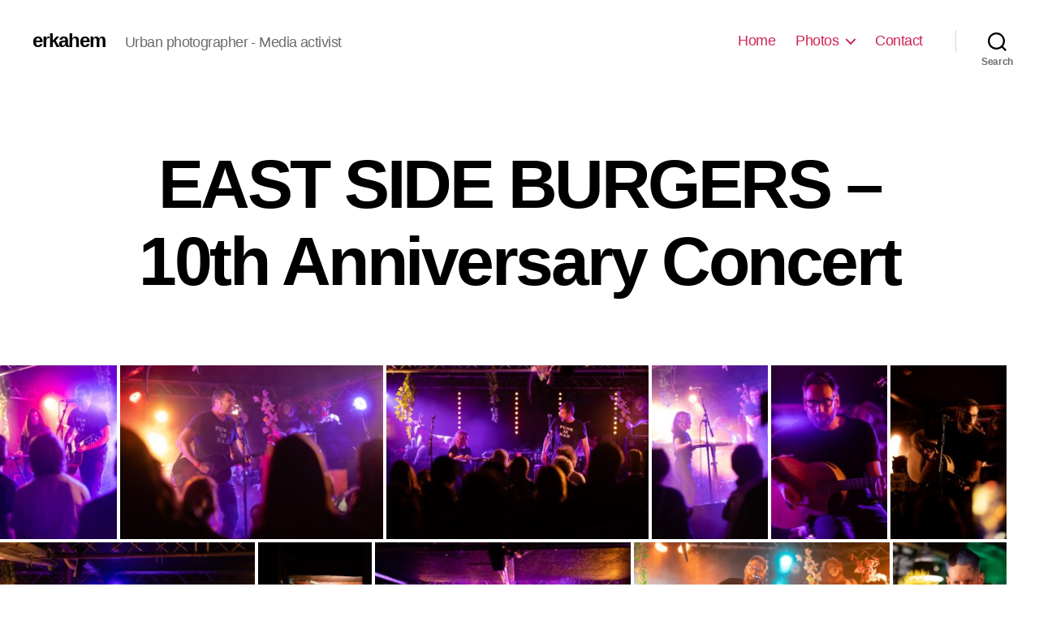

--- FILE ---
content_type: text/html; charset=UTF-8
request_url: https://www.erkahem.com/east-side-burgers-10th-anniversary-concert/
body_size: 11753
content:
<!DOCTYPE html>

<html class="no-js" lang="en-US">

	<head>

		<meta charset="UTF-8">
		<meta name="viewport" content="width=device-width, initial-scale=1.0" >

		<link rel="profile" href="https://gmpg.org/xfn/11">

		<title>EAST SIDE BURGERS &#8211; 10th Anniversary Concert &#8211; erkahem</title>
<meta name='robots' content='max-image-preview:large' />
<link rel="alternate" type="application/rss+xml" title="erkahem &raquo; Feed" href="https://www.erkahem.com/feed/" />
<link rel="alternate" type="application/rss+xml" title="erkahem &raquo; Comments Feed" href="https://www.erkahem.com/comments/feed/" />
<script>
window._wpemojiSettings = {"baseUrl":"https:\/\/s.w.org\/images\/core\/emoji\/14.0.0\/72x72\/","ext":".png","svgUrl":"https:\/\/s.w.org\/images\/core\/emoji\/14.0.0\/svg\/","svgExt":".svg","source":{"concatemoji":"https:\/\/www.erkahem.com\/wp-includes\/js\/wp-emoji-release.min.js?ver=6.1.9"}};
/*! This file is auto-generated */
!function(e,a,t){var n,r,o,i=a.createElement("canvas"),p=i.getContext&&i.getContext("2d");function s(e,t){var a=String.fromCharCode,e=(p.clearRect(0,0,i.width,i.height),p.fillText(a.apply(this,e),0,0),i.toDataURL());return p.clearRect(0,0,i.width,i.height),p.fillText(a.apply(this,t),0,0),e===i.toDataURL()}function c(e){var t=a.createElement("script");t.src=e,t.defer=t.type="text/javascript",a.getElementsByTagName("head")[0].appendChild(t)}for(o=Array("flag","emoji"),t.supports={everything:!0,everythingExceptFlag:!0},r=0;r<o.length;r++)t.supports[o[r]]=function(e){if(p&&p.fillText)switch(p.textBaseline="top",p.font="600 32px Arial",e){case"flag":return s([127987,65039,8205,9895,65039],[127987,65039,8203,9895,65039])?!1:!s([55356,56826,55356,56819],[55356,56826,8203,55356,56819])&&!s([55356,57332,56128,56423,56128,56418,56128,56421,56128,56430,56128,56423,56128,56447],[55356,57332,8203,56128,56423,8203,56128,56418,8203,56128,56421,8203,56128,56430,8203,56128,56423,8203,56128,56447]);case"emoji":return!s([129777,127995,8205,129778,127999],[129777,127995,8203,129778,127999])}return!1}(o[r]),t.supports.everything=t.supports.everything&&t.supports[o[r]],"flag"!==o[r]&&(t.supports.everythingExceptFlag=t.supports.everythingExceptFlag&&t.supports[o[r]]);t.supports.everythingExceptFlag=t.supports.everythingExceptFlag&&!t.supports.flag,t.DOMReady=!1,t.readyCallback=function(){t.DOMReady=!0},t.supports.everything||(n=function(){t.readyCallback()},a.addEventListener?(a.addEventListener("DOMContentLoaded",n,!1),e.addEventListener("load",n,!1)):(e.attachEvent("onload",n),a.attachEvent("onreadystatechange",function(){"complete"===a.readyState&&t.readyCallback()})),(e=t.source||{}).concatemoji?c(e.concatemoji):e.wpemoji&&e.twemoji&&(c(e.twemoji),c(e.wpemoji)))}(window,document,window._wpemojiSettings);
</script>
<style>
img.wp-smiley,
img.emoji {
	display: inline !important;
	border: none !important;
	box-shadow: none !important;
	height: 1em !important;
	width: 1em !important;
	margin: 0 0.07em !important;
	vertical-align: -0.1em !important;
	background: none !important;
	padding: 0 !important;
}
</style>
	<link rel='stylesheet' id='wp-block-library-css' href='https://www.erkahem.com/wp-includes/css/dist/block-library/style.min.css?ver=6.1.9' media='all' />
<link rel='stylesheet' id='classic-theme-styles-css' href='https://www.erkahem.com/wp-includes/css/classic-themes.min.css?ver=1' media='all' />
<style id='global-styles-inline-css'>
body{--wp--preset--color--black: #000000;--wp--preset--color--cyan-bluish-gray: #abb8c3;--wp--preset--color--white: #ffffff;--wp--preset--color--pale-pink: #f78da7;--wp--preset--color--vivid-red: #cf2e2e;--wp--preset--color--luminous-vivid-orange: #ff6900;--wp--preset--color--luminous-vivid-amber: #fcb900;--wp--preset--color--light-green-cyan: #7bdcb5;--wp--preset--color--vivid-green-cyan: #00d084;--wp--preset--color--pale-cyan-blue: #8ed1fc;--wp--preset--color--vivid-cyan-blue: #0693e3;--wp--preset--color--vivid-purple: #9b51e0;--wp--preset--color--accent: #e22658;--wp--preset--color--primary: #000000;--wp--preset--color--secondary: #6d6d6d;--wp--preset--color--subtle-background: #dbdbdb;--wp--preset--color--background: #ffffff;--wp--preset--gradient--vivid-cyan-blue-to-vivid-purple: linear-gradient(135deg,rgba(6,147,227,1) 0%,rgb(155,81,224) 100%);--wp--preset--gradient--light-green-cyan-to-vivid-green-cyan: linear-gradient(135deg,rgb(122,220,180) 0%,rgb(0,208,130) 100%);--wp--preset--gradient--luminous-vivid-amber-to-luminous-vivid-orange: linear-gradient(135deg,rgba(252,185,0,1) 0%,rgba(255,105,0,1) 100%);--wp--preset--gradient--luminous-vivid-orange-to-vivid-red: linear-gradient(135deg,rgba(255,105,0,1) 0%,rgb(207,46,46) 100%);--wp--preset--gradient--very-light-gray-to-cyan-bluish-gray: linear-gradient(135deg,rgb(238,238,238) 0%,rgb(169,184,195) 100%);--wp--preset--gradient--cool-to-warm-spectrum: linear-gradient(135deg,rgb(74,234,220) 0%,rgb(151,120,209) 20%,rgb(207,42,186) 40%,rgb(238,44,130) 60%,rgb(251,105,98) 80%,rgb(254,248,76) 100%);--wp--preset--gradient--blush-light-purple: linear-gradient(135deg,rgb(255,206,236) 0%,rgb(152,150,240) 100%);--wp--preset--gradient--blush-bordeaux: linear-gradient(135deg,rgb(254,205,165) 0%,rgb(254,45,45) 50%,rgb(107,0,62) 100%);--wp--preset--gradient--luminous-dusk: linear-gradient(135deg,rgb(255,203,112) 0%,rgb(199,81,192) 50%,rgb(65,88,208) 100%);--wp--preset--gradient--pale-ocean: linear-gradient(135deg,rgb(255,245,203) 0%,rgb(182,227,212) 50%,rgb(51,167,181) 100%);--wp--preset--gradient--electric-grass: linear-gradient(135deg,rgb(202,248,128) 0%,rgb(113,206,126) 100%);--wp--preset--gradient--midnight: linear-gradient(135deg,rgb(2,3,129) 0%,rgb(40,116,252) 100%);--wp--preset--duotone--dark-grayscale: url('#wp-duotone-dark-grayscale');--wp--preset--duotone--grayscale: url('#wp-duotone-grayscale');--wp--preset--duotone--purple-yellow: url('#wp-duotone-purple-yellow');--wp--preset--duotone--blue-red: url('#wp-duotone-blue-red');--wp--preset--duotone--midnight: url('#wp-duotone-midnight');--wp--preset--duotone--magenta-yellow: url('#wp-duotone-magenta-yellow');--wp--preset--duotone--purple-green: url('#wp-duotone-purple-green');--wp--preset--duotone--blue-orange: url('#wp-duotone-blue-orange');--wp--preset--font-size--small: 18px;--wp--preset--font-size--medium: 20px;--wp--preset--font-size--large: 26.25px;--wp--preset--font-size--x-large: 42px;--wp--preset--font-size--normal: 21px;--wp--preset--font-size--larger: 32px;--wp--preset--spacing--20: 0.44rem;--wp--preset--spacing--30: 0.67rem;--wp--preset--spacing--40: 1rem;--wp--preset--spacing--50: 1.5rem;--wp--preset--spacing--60: 2.25rem;--wp--preset--spacing--70: 3.38rem;--wp--preset--spacing--80: 5.06rem;}:where(.is-layout-flex){gap: 0.5em;}body .is-layout-flow > .alignleft{float: left;margin-inline-start: 0;margin-inline-end: 2em;}body .is-layout-flow > .alignright{float: right;margin-inline-start: 2em;margin-inline-end: 0;}body .is-layout-flow > .aligncenter{margin-left: auto !important;margin-right: auto !important;}body .is-layout-constrained > .alignleft{float: left;margin-inline-start: 0;margin-inline-end: 2em;}body .is-layout-constrained > .alignright{float: right;margin-inline-start: 2em;margin-inline-end: 0;}body .is-layout-constrained > .aligncenter{margin-left: auto !important;margin-right: auto !important;}body .is-layout-constrained > :where(:not(.alignleft):not(.alignright):not(.alignfull)){max-width: var(--wp--style--global--content-size);margin-left: auto !important;margin-right: auto !important;}body .is-layout-constrained > .alignwide{max-width: var(--wp--style--global--wide-size);}body .is-layout-flex{display: flex;}body .is-layout-flex{flex-wrap: wrap;align-items: center;}body .is-layout-flex > *{margin: 0;}:where(.wp-block-columns.is-layout-flex){gap: 2em;}.has-black-color{color: var(--wp--preset--color--black) !important;}.has-cyan-bluish-gray-color{color: var(--wp--preset--color--cyan-bluish-gray) !important;}.has-white-color{color: var(--wp--preset--color--white) !important;}.has-pale-pink-color{color: var(--wp--preset--color--pale-pink) !important;}.has-vivid-red-color{color: var(--wp--preset--color--vivid-red) !important;}.has-luminous-vivid-orange-color{color: var(--wp--preset--color--luminous-vivid-orange) !important;}.has-luminous-vivid-amber-color{color: var(--wp--preset--color--luminous-vivid-amber) !important;}.has-light-green-cyan-color{color: var(--wp--preset--color--light-green-cyan) !important;}.has-vivid-green-cyan-color{color: var(--wp--preset--color--vivid-green-cyan) !important;}.has-pale-cyan-blue-color{color: var(--wp--preset--color--pale-cyan-blue) !important;}.has-vivid-cyan-blue-color{color: var(--wp--preset--color--vivid-cyan-blue) !important;}.has-vivid-purple-color{color: var(--wp--preset--color--vivid-purple) !important;}.has-black-background-color{background-color: var(--wp--preset--color--black) !important;}.has-cyan-bluish-gray-background-color{background-color: var(--wp--preset--color--cyan-bluish-gray) !important;}.has-white-background-color{background-color: var(--wp--preset--color--white) !important;}.has-pale-pink-background-color{background-color: var(--wp--preset--color--pale-pink) !important;}.has-vivid-red-background-color{background-color: var(--wp--preset--color--vivid-red) !important;}.has-luminous-vivid-orange-background-color{background-color: var(--wp--preset--color--luminous-vivid-orange) !important;}.has-luminous-vivid-amber-background-color{background-color: var(--wp--preset--color--luminous-vivid-amber) !important;}.has-light-green-cyan-background-color{background-color: var(--wp--preset--color--light-green-cyan) !important;}.has-vivid-green-cyan-background-color{background-color: var(--wp--preset--color--vivid-green-cyan) !important;}.has-pale-cyan-blue-background-color{background-color: var(--wp--preset--color--pale-cyan-blue) !important;}.has-vivid-cyan-blue-background-color{background-color: var(--wp--preset--color--vivid-cyan-blue) !important;}.has-vivid-purple-background-color{background-color: var(--wp--preset--color--vivid-purple) !important;}.has-black-border-color{border-color: var(--wp--preset--color--black) !important;}.has-cyan-bluish-gray-border-color{border-color: var(--wp--preset--color--cyan-bluish-gray) !important;}.has-white-border-color{border-color: var(--wp--preset--color--white) !important;}.has-pale-pink-border-color{border-color: var(--wp--preset--color--pale-pink) !important;}.has-vivid-red-border-color{border-color: var(--wp--preset--color--vivid-red) !important;}.has-luminous-vivid-orange-border-color{border-color: var(--wp--preset--color--luminous-vivid-orange) !important;}.has-luminous-vivid-amber-border-color{border-color: var(--wp--preset--color--luminous-vivid-amber) !important;}.has-light-green-cyan-border-color{border-color: var(--wp--preset--color--light-green-cyan) !important;}.has-vivid-green-cyan-border-color{border-color: var(--wp--preset--color--vivid-green-cyan) !important;}.has-pale-cyan-blue-border-color{border-color: var(--wp--preset--color--pale-cyan-blue) !important;}.has-vivid-cyan-blue-border-color{border-color: var(--wp--preset--color--vivid-cyan-blue) !important;}.has-vivid-purple-border-color{border-color: var(--wp--preset--color--vivid-purple) !important;}.has-vivid-cyan-blue-to-vivid-purple-gradient-background{background: var(--wp--preset--gradient--vivid-cyan-blue-to-vivid-purple) !important;}.has-light-green-cyan-to-vivid-green-cyan-gradient-background{background: var(--wp--preset--gradient--light-green-cyan-to-vivid-green-cyan) !important;}.has-luminous-vivid-amber-to-luminous-vivid-orange-gradient-background{background: var(--wp--preset--gradient--luminous-vivid-amber-to-luminous-vivid-orange) !important;}.has-luminous-vivid-orange-to-vivid-red-gradient-background{background: var(--wp--preset--gradient--luminous-vivid-orange-to-vivid-red) !important;}.has-very-light-gray-to-cyan-bluish-gray-gradient-background{background: var(--wp--preset--gradient--very-light-gray-to-cyan-bluish-gray) !important;}.has-cool-to-warm-spectrum-gradient-background{background: var(--wp--preset--gradient--cool-to-warm-spectrum) !important;}.has-blush-light-purple-gradient-background{background: var(--wp--preset--gradient--blush-light-purple) !important;}.has-blush-bordeaux-gradient-background{background: var(--wp--preset--gradient--blush-bordeaux) !important;}.has-luminous-dusk-gradient-background{background: var(--wp--preset--gradient--luminous-dusk) !important;}.has-pale-ocean-gradient-background{background: var(--wp--preset--gradient--pale-ocean) !important;}.has-electric-grass-gradient-background{background: var(--wp--preset--gradient--electric-grass) !important;}.has-midnight-gradient-background{background: var(--wp--preset--gradient--midnight) !important;}.has-small-font-size{font-size: var(--wp--preset--font-size--small) !important;}.has-medium-font-size{font-size: var(--wp--preset--font-size--medium) !important;}.has-large-font-size{font-size: var(--wp--preset--font-size--large) !important;}.has-x-large-font-size{font-size: var(--wp--preset--font-size--x-large) !important;}
.wp-block-navigation a:where(:not(.wp-element-button)){color: inherit;}
:where(.wp-block-columns.is-layout-flex){gap: 2em;}
.wp-block-pullquote{font-size: 1.5em;line-height: 1.6;}
</style>
<link rel='stylesheet' id='twentytwenty-style-css' href='https://www.erkahem.com/wp-content/themes/twentytwenty/style.css?ver=2.1' media='all' />
<style id='twentytwenty-style-inline-css'>
.color-accent,.color-accent-hover:hover,.color-accent-hover:focus,:root .has-accent-color,.has-drop-cap:not(:focus):first-letter,.wp-block-button.is-style-outline,a { color: #e22658; }blockquote,.border-color-accent,.border-color-accent-hover:hover,.border-color-accent-hover:focus { border-color: #e22658; }button,.button,.faux-button,.wp-block-button__link,.wp-block-file .wp-block-file__button,input[type="button"],input[type="reset"],input[type="submit"],.bg-accent,.bg-accent-hover:hover,.bg-accent-hover:focus,:root .has-accent-background-color,.comment-reply-link { background-color: #e22658; }.fill-children-accent,.fill-children-accent * { fill: #e22658; }:root .has-background-color,button,.button,.faux-button,.wp-block-button__link,.wp-block-file__button,input[type="button"],input[type="reset"],input[type="submit"],.wp-block-button,.comment-reply-link,.has-background.has-primary-background-color:not(.has-text-color),.has-background.has-primary-background-color *:not(.has-text-color),.has-background.has-accent-background-color:not(.has-text-color),.has-background.has-accent-background-color *:not(.has-text-color) { color: #ffffff; }:root .has-background-background-color { background-color: #ffffff; }body,.entry-title a,:root .has-primary-color { color: #000000; }:root .has-primary-background-color { background-color: #000000; }cite,figcaption,.wp-caption-text,.post-meta,.entry-content .wp-block-archives li,.entry-content .wp-block-categories li,.entry-content .wp-block-latest-posts li,.wp-block-latest-comments__comment-date,.wp-block-latest-posts__post-date,.wp-block-embed figcaption,.wp-block-image figcaption,.wp-block-pullquote cite,.comment-metadata,.comment-respond .comment-notes,.comment-respond .logged-in-as,.pagination .dots,.entry-content hr:not(.has-background),hr.styled-separator,:root .has-secondary-color { color: #6d6d6d; }:root .has-secondary-background-color { background-color: #6d6d6d; }pre,fieldset,input,textarea,table,table *,hr { border-color: #dbdbdb; }caption,code,code,kbd,samp,.wp-block-table.is-style-stripes tbody tr:nth-child(odd),:root .has-subtle-background-background-color { background-color: #dbdbdb; }.wp-block-table.is-style-stripes { border-bottom-color: #dbdbdb; }.wp-block-latest-posts.is-grid li { border-top-color: #dbdbdb; }:root .has-subtle-background-color { color: #dbdbdb; }body:not(.overlay-header) .primary-menu > li > a,body:not(.overlay-header) .primary-menu > li > .icon,.modal-menu a,.footer-menu a, .footer-widgets a,#site-footer .wp-block-button.is-style-outline,.wp-block-pullquote:before,.singular:not(.overlay-header) .entry-header a,.archive-header a,.header-footer-group .color-accent,.header-footer-group .color-accent-hover:hover { color: #cd2653; }.social-icons a,#site-footer button:not(.toggle),#site-footer .button,#site-footer .faux-button,#site-footer .wp-block-button__link,#site-footer .wp-block-file__button,#site-footer input[type="button"],#site-footer input[type="reset"],#site-footer input[type="submit"] { background-color: #cd2653; }.header-footer-group,body:not(.overlay-header) #site-header .toggle,.menu-modal .toggle { color: #000000; }body:not(.overlay-header) .primary-menu ul { background-color: #000000; }body:not(.overlay-header) .primary-menu > li > ul:after { border-bottom-color: #000000; }body:not(.overlay-header) .primary-menu ul ul:after { border-left-color: #000000; }.site-description,body:not(.overlay-header) .toggle-inner .toggle-text,.widget .post-date,.widget .rss-date,.widget_archive li,.widget_categories li,.widget cite,.widget_pages li,.widget_meta li,.widget_nav_menu li,.powered-by-wordpress,.to-the-top,.singular .entry-header .post-meta,.singular:not(.overlay-header) .entry-header .post-meta a { color: #6d6d6d; }.header-footer-group pre,.header-footer-group fieldset,.header-footer-group input,.header-footer-group textarea,.header-footer-group table,.header-footer-group table *,.footer-nav-widgets-wrapper,#site-footer,.menu-modal nav *,.footer-widgets-outer-wrapper,.footer-top { border-color: #dcd7ca; }.header-footer-group table caption,body:not(.overlay-header) .header-inner .toggle-wrapper::before { background-color: #dcd7ca; }
</style>
<link rel='stylesheet' id='twentytwenty-print-style-css' href='https://www.erkahem.com/wp-content/themes/twentytwenty/print.css?ver=2.1' media='print' />
<script src='https://www.erkahem.com/wp-content/themes/twentytwenty/assets/js/index.js?ver=2.1' id='twentytwenty-js-js' async></script>
<script id='twentytwenty-js-js-after'>
window.addEventListener( "load", function() {

				if ( typeof jQuery === "undefined" ) {
					return;
				}

				jQuery( document ).on( "wpformsPageChange wpformsShowConditionalsField", function() {

					if ( typeof twentytwenty === "undefined" || typeof twentytwenty.intrinsicRatioVideos === "undefined" || typeof twentytwenty.intrinsicRatioVideos.makeFit === "undefined" ) {
						return;
					}

					twentytwenty.intrinsicRatioVideos.makeFit();
				} );

				jQuery( document ).on( "wpformsRichTextEditorInit", function( e, editor ) {

					jQuery( editor.container ).find( "iframe" ).addClass( "intrinsic-ignore" );
				} );
			} );
</script>
<script src='https://www.erkahem.com/wp-includes/js/jquery/jquery.min.js?ver=3.6.1' id='jquery-core-js'></script>
<script src='https://www.erkahem.com/wp-includes/js/jquery/jquery-migrate.min.js?ver=3.3.2' id='jquery-migrate-js'></script>
<link rel="https://api.w.org/" href="https://www.erkahem.com/wp-json/" /><link rel="alternate" type="application/json" href="https://www.erkahem.com/wp-json/wp/v2/pages/1077" /><link rel="EditURI" type="application/rsd+xml" title="RSD" href="https://www.erkahem.com/xmlrpc.php?rsd" />
<link rel="wlwmanifest" type="application/wlwmanifest+xml" href="https://www.erkahem.com/wp-includes/wlwmanifest.xml" />
<meta name="generator" content="WordPress 6.1.9" />
<link rel="canonical" href="https://www.erkahem.com/east-side-burgers-10th-anniversary-concert/" />
<link rel='shortlink' href='https://www.erkahem.com/?p=1077' />
<link rel="alternate" type="application/json+oembed" href="https://www.erkahem.com/wp-json/oembed/1.0/embed?url=https%3A%2F%2Fwww.erkahem.com%2Feast-side-burgers-10th-anniversary-concert%2F" />
<link rel="alternate" type="text/xml+oembed" href="https://www.erkahem.com/wp-json/oembed/1.0/embed?url=https%3A%2F%2Fwww.erkahem.com%2Feast-side-burgers-10th-anniversary-concert%2F&#038;format=xml" />
	<script>document.documentElement.className = document.documentElement.className.replace( 'no-js', 'js' );</script>
	<meta name="generator" content="Elementor 3.11.3; features: e_dom_optimization, e_optimized_assets_loading, e_optimized_css_loading, a11y_improvements, additional_custom_breakpoints; settings: css_print_method-external, google_font-enabled, font_display-swap">
<style>.recentcomments a{display:inline !important;padding:0 !important;margin:0 !important;}</style><style id="custom-background-css">
body.custom-background { background-color: #ffffff; }
</style>
	<link rel="icon" href="https://www.erkahem.com/wp-content/uploads/2020/11/cropped-camera-white-32x32.png" sizes="32x32" />
<link rel="icon" href="https://www.erkahem.com/wp-content/uploads/2020/11/cropped-camera-white-192x192.png" sizes="192x192" />
<link rel="apple-touch-icon" href="https://www.erkahem.com/wp-content/uploads/2020/11/cropped-camera-white-180x180.png" />
<meta name="msapplication-TileImage" content="https://www.erkahem.com/wp-content/uploads/2020/11/cropped-camera-white-270x270.png" />
		<style id="wp-custom-css">
			body{
	font-family:Arial;
}
p{
	font-family:Arial;
}		</style>
		
	</head>

	<body class="page-template-default page page-id-1077 custom-background wp-embed-responsive singular enable-search-modal missing-post-thumbnail has-no-pagination not-showing-comments show-avatars footer-top-visible reduced-spacing elementor-default elementor-kit-1087">

		<a class="skip-link screen-reader-text" href="#site-content">Skip to the content</a><svg xmlns="http://www.w3.org/2000/svg" viewBox="0 0 0 0" width="0" height="0" focusable="false" role="none" style="visibility: hidden; position: absolute; left: -9999px; overflow: hidden;" ><defs><filter id="wp-duotone-dark-grayscale"><feColorMatrix color-interpolation-filters="sRGB" type="matrix" values=" .299 .587 .114 0 0 .299 .587 .114 0 0 .299 .587 .114 0 0 .299 .587 .114 0 0 " /><feComponentTransfer color-interpolation-filters="sRGB" ><feFuncR type="table" tableValues="0 0.49803921568627" /><feFuncG type="table" tableValues="0 0.49803921568627" /><feFuncB type="table" tableValues="0 0.49803921568627" /><feFuncA type="table" tableValues="1 1" /></feComponentTransfer><feComposite in2="SourceGraphic" operator="in" /></filter></defs></svg><svg xmlns="http://www.w3.org/2000/svg" viewBox="0 0 0 0" width="0" height="0" focusable="false" role="none" style="visibility: hidden; position: absolute; left: -9999px; overflow: hidden;" ><defs><filter id="wp-duotone-grayscale"><feColorMatrix color-interpolation-filters="sRGB" type="matrix" values=" .299 .587 .114 0 0 .299 .587 .114 0 0 .299 .587 .114 0 0 .299 .587 .114 0 0 " /><feComponentTransfer color-interpolation-filters="sRGB" ><feFuncR type="table" tableValues="0 1" /><feFuncG type="table" tableValues="0 1" /><feFuncB type="table" tableValues="0 1" /><feFuncA type="table" tableValues="1 1" /></feComponentTransfer><feComposite in2="SourceGraphic" operator="in" /></filter></defs></svg><svg xmlns="http://www.w3.org/2000/svg" viewBox="0 0 0 0" width="0" height="0" focusable="false" role="none" style="visibility: hidden; position: absolute; left: -9999px; overflow: hidden;" ><defs><filter id="wp-duotone-purple-yellow"><feColorMatrix color-interpolation-filters="sRGB" type="matrix" values=" .299 .587 .114 0 0 .299 .587 .114 0 0 .299 .587 .114 0 0 .299 .587 .114 0 0 " /><feComponentTransfer color-interpolation-filters="sRGB" ><feFuncR type="table" tableValues="0.54901960784314 0.98823529411765" /><feFuncG type="table" tableValues="0 1" /><feFuncB type="table" tableValues="0.71764705882353 0.25490196078431" /><feFuncA type="table" tableValues="1 1" /></feComponentTransfer><feComposite in2="SourceGraphic" operator="in" /></filter></defs></svg><svg xmlns="http://www.w3.org/2000/svg" viewBox="0 0 0 0" width="0" height="0" focusable="false" role="none" style="visibility: hidden; position: absolute; left: -9999px; overflow: hidden;" ><defs><filter id="wp-duotone-blue-red"><feColorMatrix color-interpolation-filters="sRGB" type="matrix" values=" .299 .587 .114 0 0 .299 .587 .114 0 0 .299 .587 .114 0 0 .299 .587 .114 0 0 " /><feComponentTransfer color-interpolation-filters="sRGB" ><feFuncR type="table" tableValues="0 1" /><feFuncG type="table" tableValues="0 0.27843137254902" /><feFuncB type="table" tableValues="0.5921568627451 0.27843137254902" /><feFuncA type="table" tableValues="1 1" /></feComponentTransfer><feComposite in2="SourceGraphic" operator="in" /></filter></defs></svg><svg xmlns="http://www.w3.org/2000/svg" viewBox="0 0 0 0" width="0" height="0" focusable="false" role="none" style="visibility: hidden; position: absolute; left: -9999px; overflow: hidden;" ><defs><filter id="wp-duotone-midnight"><feColorMatrix color-interpolation-filters="sRGB" type="matrix" values=" .299 .587 .114 0 0 .299 .587 .114 0 0 .299 .587 .114 0 0 .299 .587 .114 0 0 " /><feComponentTransfer color-interpolation-filters="sRGB" ><feFuncR type="table" tableValues="0 0" /><feFuncG type="table" tableValues="0 0.64705882352941" /><feFuncB type="table" tableValues="0 1" /><feFuncA type="table" tableValues="1 1" /></feComponentTransfer><feComposite in2="SourceGraphic" operator="in" /></filter></defs></svg><svg xmlns="http://www.w3.org/2000/svg" viewBox="0 0 0 0" width="0" height="0" focusable="false" role="none" style="visibility: hidden; position: absolute; left: -9999px; overflow: hidden;" ><defs><filter id="wp-duotone-magenta-yellow"><feColorMatrix color-interpolation-filters="sRGB" type="matrix" values=" .299 .587 .114 0 0 .299 .587 .114 0 0 .299 .587 .114 0 0 .299 .587 .114 0 0 " /><feComponentTransfer color-interpolation-filters="sRGB" ><feFuncR type="table" tableValues="0.78039215686275 1" /><feFuncG type="table" tableValues="0 0.94901960784314" /><feFuncB type="table" tableValues="0.35294117647059 0.47058823529412" /><feFuncA type="table" tableValues="1 1" /></feComponentTransfer><feComposite in2="SourceGraphic" operator="in" /></filter></defs></svg><svg xmlns="http://www.w3.org/2000/svg" viewBox="0 0 0 0" width="0" height="0" focusable="false" role="none" style="visibility: hidden; position: absolute; left: -9999px; overflow: hidden;" ><defs><filter id="wp-duotone-purple-green"><feColorMatrix color-interpolation-filters="sRGB" type="matrix" values=" .299 .587 .114 0 0 .299 .587 .114 0 0 .299 .587 .114 0 0 .299 .587 .114 0 0 " /><feComponentTransfer color-interpolation-filters="sRGB" ><feFuncR type="table" tableValues="0.65098039215686 0.40392156862745" /><feFuncG type="table" tableValues="0 1" /><feFuncB type="table" tableValues="0.44705882352941 0.4" /><feFuncA type="table" tableValues="1 1" /></feComponentTransfer><feComposite in2="SourceGraphic" operator="in" /></filter></defs></svg><svg xmlns="http://www.w3.org/2000/svg" viewBox="0 0 0 0" width="0" height="0" focusable="false" role="none" style="visibility: hidden; position: absolute; left: -9999px; overflow: hidden;" ><defs><filter id="wp-duotone-blue-orange"><feColorMatrix color-interpolation-filters="sRGB" type="matrix" values=" .299 .587 .114 0 0 .299 .587 .114 0 0 .299 .587 .114 0 0 .299 .587 .114 0 0 " /><feComponentTransfer color-interpolation-filters="sRGB" ><feFuncR type="table" tableValues="0.098039215686275 1" /><feFuncG type="table" tableValues="0 0.66274509803922" /><feFuncB type="table" tableValues="0.84705882352941 0.41960784313725" /><feFuncA type="table" tableValues="1 1" /></feComponentTransfer><feComposite in2="SourceGraphic" operator="in" /></filter></defs></svg>
		<header id="site-header" class="header-footer-group">

			<div class="header-inner section-inner">

				<div class="header-titles-wrapper">

					
						<button class="toggle search-toggle mobile-search-toggle" data-toggle-target=".search-modal" data-toggle-body-class="showing-search-modal" data-set-focus=".search-modal .search-field" aria-expanded="false">
							<span class="toggle-inner">
								<span class="toggle-icon">
									<svg class="svg-icon" aria-hidden="true" role="img" focusable="false" xmlns="http://www.w3.org/2000/svg" width="23" height="23" viewBox="0 0 23 23"><path d="M38.710696,48.0601792 L43,52.3494831 L41.3494831,54 L37.0601792,49.710696 C35.2632422,51.1481185 32.9839107,52.0076499 30.5038249,52.0076499 C24.7027226,52.0076499 20,47.3049272 20,41.5038249 C20,35.7027226 24.7027226,31 30.5038249,31 C36.3049272,31 41.0076499,35.7027226 41.0076499,41.5038249 C41.0076499,43.9839107 40.1481185,46.2632422 38.710696,48.0601792 Z M36.3875844,47.1716785 C37.8030221,45.7026647 38.6734666,43.7048964 38.6734666,41.5038249 C38.6734666,36.9918565 35.0157934,33.3341833 30.5038249,33.3341833 C25.9918565,33.3341833 22.3341833,36.9918565 22.3341833,41.5038249 C22.3341833,46.0157934 25.9918565,49.6734666 30.5038249,49.6734666 C32.7048964,49.6734666 34.7026647,48.8030221 36.1716785,47.3875844 C36.2023931,47.347638 36.2360451,47.3092237 36.2726343,47.2726343 C36.3092237,47.2360451 36.347638,47.2023931 36.3875844,47.1716785 Z" transform="translate(-20 -31)" /></svg>								</span>
								<span class="toggle-text">Search</span>
							</span>
						</button><!-- .search-toggle -->

					
					<div class="header-titles">

						<div class="site-title faux-heading"><a href="https://www.erkahem.com/">erkahem</a></div><div class="site-description">Urban photographer - Media activist</div><!-- .site-description -->
					</div><!-- .header-titles -->

					<button class="toggle nav-toggle mobile-nav-toggle" data-toggle-target=".menu-modal"  data-toggle-body-class="showing-menu-modal" aria-expanded="false" data-set-focus=".close-nav-toggle">
						<span class="toggle-inner">
							<span class="toggle-icon">
								<svg class="svg-icon" aria-hidden="true" role="img" focusable="false" xmlns="http://www.w3.org/2000/svg" width="26" height="7" viewBox="0 0 26 7"><path fill-rule="evenodd" d="M332.5,45 C330.567003,45 329,43.4329966 329,41.5 C329,39.5670034 330.567003,38 332.5,38 C334.432997,38 336,39.5670034 336,41.5 C336,43.4329966 334.432997,45 332.5,45 Z M342,45 C340.067003,45 338.5,43.4329966 338.5,41.5 C338.5,39.5670034 340.067003,38 342,38 C343.932997,38 345.5,39.5670034 345.5,41.5 C345.5,43.4329966 343.932997,45 342,45 Z M351.5,45 C349.567003,45 348,43.4329966 348,41.5 C348,39.5670034 349.567003,38 351.5,38 C353.432997,38 355,39.5670034 355,41.5 C355,43.4329966 353.432997,45 351.5,45 Z" transform="translate(-329 -38)" /></svg>							</span>
							<span class="toggle-text">Menu</span>
						</span>
					</button><!-- .nav-toggle -->

				</div><!-- .header-titles-wrapper -->

				<div class="header-navigation-wrapper">

					
							<nav class="primary-menu-wrapper" aria-label="Horizontal">

								<ul class="primary-menu reset-list-style">

								<li id="menu-item-1009" class="menu-item menu-item-type-post_type menu-item-object-page menu-item-home menu-item-1009"><a href="https://www.erkahem.com/">Home</a></li>
<li id="menu-item-854" class="menu-item menu-item-type-custom menu-item-object-custom current-menu-ancestor current-menu-parent menu-item-has-children menu-item-854"><a>Photos</a><span class="icon"></span>
<ul class="sub-menu">
	<li id="menu-item-1006" class="menu-item menu-item-type-post_type menu-item-object-page menu-item-1006"><a href="https://www.erkahem.com/street-life/">Street life</a></li>
	<li id="menu-item-1007" class="menu-item menu-item-type-post_type menu-item-object-page menu-item-1007"><a href="https://www.erkahem.com/protests/">Protests</a></li>
	<li id="menu-item-1008" class="menu-item menu-item-type-post_type menu-item-object-page menu-item-1008"><a href="https://www.erkahem.com/activism/">Activism</a></li>
	<li id="menu-item-1081" class="menu-item menu-item-type-post_type menu-item-object-page menu-item-1081"><a href="https://www.erkahem.com/east-side-burgers-june-outdoor-concert/">EAST SIDE BURGERS – June outdoor concert</a></li>
	<li id="menu-item-1080" class="menu-item menu-item-type-post_type menu-item-object-page current-menu-item page_item page-item-1077 current_page_item menu-item-1080"><a href="https://www.erkahem.com/east-side-burgers-10th-anniversary-concert/" aria-current="page">EAST SIDE BURGERS – 10th Anniversary Concert</a></li>
</ul>
</li>
<li id="menu-item-856" class="menu-item menu-item-type-custom menu-item-object-custom menu-item-856"><a href="/contact">Contact</a></li>

								</ul>

							</nav><!-- .primary-menu-wrapper -->

						
						<div class="header-toggles hide-no-js">

						
							<div class="toggle-wrapper search-toggle-wrapper">

								<button class="toggle search-toggle desktop-search-toggle" data-toggle-target=".search-modal" data-toggle-body-class="showing-search-modal" data-set-focus=".search-modal .search-field" aria-expanded="false">
									<span class="toggle-inner">
										<svg class="svg-icon" aria-hidden="true" role="img" focusable="false" xmlns="http://www.w3.org/2000/svg" width="23" height="23" viewBox="0 0 23 23"><path d="M38.710696,48.0601792 L43,52.3494831 L41.3494831,54 L37.0601792,49.710696 C35.2632422,51.1481185 32.9839107,52.0076499 30.5038249,52.0076499 C24.7027226,52.0076499 20,47.3049272 20,41.5038249 C20,35.7027226 24.7027226,31 30.5038249,31 C36.3049272,31 41.0076499,35.7027226 41.0076499,41.5038249 C41.0076499,43.9839107 40.1481185,46.2632422 38.710696,48.0601792 Z M36.3875844,47.1716785 C37.8030221,45.7026647 38.6734666,43.7048964 38.6734666,41.5038249 C38.6734666,36.9918565 35.0157934,33.3341833 30.5038249,33.3341833 C25.9918565,33.3341833 22.3341833,36.9918565 22.3341833,41.5038249 C22.3341833,46.0157934 25.9918565,49.6734666 30.5038249,49.6734666 C32.7048964,49.6734666 34.7026647,48.8030221 36.1716785,47.3875844 C36.2023931,47.347638 36.2360451,47.3092237 36.2726343,47.2726343 C36.3092237,47.2360451 36.347638,47.2023931 36.3875844,47.1716785 Z" transform="translate(-20 -31)" /></svg>										<span class="toggle-text">Search</span>
									</span>
								</button><!-- .search-toggle -->

							</div>

							
						</div><!-- .header-toggles -->
						
				</div><!-- .header-navigation-wrapper -->

			</div><!-- .header-inner -->

			<div class="search-modal cover-modal header-footer-group" data-modal-target-string=".search-modal" role="dialog" aria-modal="true" aria-label="Search">

	<div class="search-modal-inner modal-inner">

		<div class="section-inner">

			<form role="search" aria-label="Search for:" method="get" class="search-form" action="https://www.erkahem.com/">
	<label for="search-form-1">
		<span class="screen-reader-text">Search for:</span>
		<input type="search" id="search-form-1" class="search-field" placeholder="Search &hellip;" value="" name="s" />
	</label>
	<input type="submit" class="search-submit" value="Search" />
</form>

			<button class="toggle search-untoggle close-search-toggle fill-children-current-color" data-toggle-target=".search-modal" data-toggle-body-class="showing-search-modal" data-set-focus=".search-modal .search-field">
				<span class="screen-reader-text">Close search</span>
				<svg class="svg-icon" aria-hidden="true" role="img" focusable="false" xmlns="http://www.w3.org/2000/svg" width="16" height="16" viewBox="0 0 16 16"><polygon fill="" fill-rule="evenodd" points="6.852 7.649 .399 1.195 1.445 .149 7.899 6.602 14.352 .149 15.399 1.195 8.945 7.649 15.399 14.102 14.352 15.149 7.899 8.695 1.445 15.149 .399 14.102" /></svg>			</button><!-- .search-toggle -->

		</div><!-- .section-inner -->

	</div><!-- .search-modal-inner -->

</div><!-- .menu-modal -->

		</header><!-- #site-header -->

		
<div class="menu-modal cover-modal header-footer-group" data-modal-target-string=".menu-modal">

	<div class="menu-modal-inner modal-inner">

		<div class="menu-wrapper section-inner">

			<div class="menu-top">

				<button class="toggle close-nav-toggle fill-children-current-color" data-toggle-target=".menu-modal" data-toggle-body-class="showing-menu-modal" data-set-focus=".menu-modal">
					<span class="toggle-text">Close Menu</span>
					<svg class="svg-icon" aria-hidden="true" role="img" focusable="false" xmlns="http://www.w3.org/2000/svg" width="16" height="16" viewBox="0 0 16 16"><polygon fill="" fill-rule="evenodd" points="6.852 7.649 .399 1.195 1.445 .149 7.899 6.602 14.352 .149 15.399 1.195 8.945 7.649 15.399 14.102 14.352 15.149 7.899 8.695 1.445 15.149 .399 14.102" /></svg>				</button><!-- .nav-toggle -->

				
					<nav class="mobile-menu" aria-label="Mobile">

						<ul class="modal-menu reset-list-style">

						<li class="menu-item menu-item-type-post_type menu-item-object-page menu-item-home menu-item-1009"><div class="ancestor-wrapper"><a href="https://www.erkahem.com/">Home</a></div><!-- .ancestor-wrapper --></li>
<li class="menu-item menu-item-type-custom menu-item-object-custom current-menu-ancestor current-menu-parent menu-item-has-children menu-item-854"><div class="ancestor-wrapper"><a>Photos</a><button class="toggle sub-menu-toggle fill-children-current-color" data-toggle-target=".menu-modal .menu-item-854 > .sub-menu" data-toggle-type="slidetoggle" data-toggle-duration="250" aria-expanded="false"><span class="screen-reader-text">Show sub menu</span><svg class="svg-icon" aria-hidden="true" role="img" focusable="false" xmlns="http://www.w3.org/2000/svg" width="20" height="12" viewBox="0 0 20 12"><polygon fill="" fill-rule="evenodd" points="1319.899 365.778 1327.678 358 1329.799 360.121 1319.899 370.021 1310 360.121 1312.121 358" transform="translate(-1310 -358)" /></svg></button></div><!-- .ancestor-wrapper -->
<ul class="sub-menu">
	<li class="menu-item menu-item-type-post_type menu-item-object-page menu-item-1006"><div class="ancestor-wrapper"><a href="https://www.erkahem.com/street-life/">Street life</a></div><!-- .ancestor-wrapper --></li>
	<li class="menu-item menu-item-type-post_type menu-item-object-page menu-item-1007"><div class="ancestor-wrapper"><a href="https://www.erkahem.com/protests/">Protests</a></div><!-- .ancestor-wrapper --></li>
	<li class="menu-item menu-item-type-post_type menu-item-object-page menu-item-1008"><div class="ancestor-wrapper"><a href="https://www.erkahem.com/activism/">Activism</a></div><!-- .ancestor-wrapper --></li>
	<li class="menu-item menu-item-type-post_type menu-item-object-page menu-item-1081"><div class="ancestor-wrapper"><a href="https://www.erkahem.com/east-side-burgers-june-outdoor-concert/">EAST SIDE BURGERS – June outdoor concert</a></div><!-- .ancestor-wrapper --></li>
	<li class="menu-item menu-item-type-post_type menu-item-object-page current-menu-item page_item page-item-1077 current_page_item menu-item-1080"><div class="ancestor-wrapper"><a href="https://www.erkahem.com/east-side-burgers-10th-anniversary-concert/" aria-current="page">EAST SIDE BURGERS – 10th Anniversary Concert</a></div><!-- .ancestor-wrapper --></li>
</ul>
</li>
<li class="menu-item menu-item-type-custom menu-item-object-custom menu-item-856"><div class="ancestor-wrapper"><a href="/contact">Contact</a></div><!-- .ancestor-wrapper --></li>

						</ul>

					</nav>

					
			</div><!-- .menu-top -->

			<div class="menu-bottom">

				
			</div><!-- .menu-bottom -->

		</div><!-- .menu-wrapper -->

	</div><!-- .menu-modal-inner -->

</div><!-- .menu-modal -->

<main id="site-content">

	
<article class="post-1077 page type-page status-publish hentry" id="post-1077">

	
<header class="entry-header has-text-align-center header-footer-group">

	<div class="entry-header-inner section-inner medium">

		<h1 class="entry-title">EAST SIDE BURGERS &#8211; 10th Anniversary Concert</h1>
	</div><!-- .entry-header-inner -->

</header><!-- .entry-header -->

	<div class="post-inner thin ">

		<div class="entry-content">

			
<div id="jig1" class="justified-image-grid jig-26830c825927d7af8bfd364d4a640dc5 jig-preset-global jig-source-wp-gallery jig-id-1110"><div class="jig-clearfix"></div><noscript id="jig1-html" class="justified-image-grid-html" data-lazy-src="skiplazyload" data-src="skipunveillazyload"><ul><li><a href="https://www.erkahem.com/wp-content/uploads/2023/01/2K8A4121-683x1024.jpg"><img src="https://www.erkahem.com/wp-content/plugins/justified-image-grid/timthumb.php?src=https%3A%2F%2Fwww.erkahem.com%2Fwp-content%2Fuploads%2F2023%2F01%2F2K8A4121-683x1024.jpg&amp;h=230&amp;q=90&amp;f=.jpg" alt="" width="153" height="230" /></a></li><li><a href="https://www.erkahem.com/wp-content/uploads/2023/01/2K8A4158-1024x683.jpg"><img src="https://www.erkahem.com/wp-content/plugins/justified-image-grid/timthumb.php?src=https%3A%2F%2Fwww.erkahem.com%2Fwp-content%2Fuploads%2F2023%2F01%2F2K8A4158-1024x683.jpg&amp;h=230&amp;q=90&amp;f=.jpg" alt="" width="344" height="230" /></a></li><li><a href="https://www.erkahem.com/wp-content/uploads/2023/01/2K8A4217-1024x683.jpg"><img src="https://www.erkahem.com/wp-content/plugins/justified-image-grid/timthumb.php?src=https%3A%2F%2Fwww.erkahem.com%2Fwp-content%2Fuploads%2F2023%2F01%2F2K8A4217-1024x683.jpg&amp;h=230&amp;q=90&amp;f=.jpg" alt="" width="344" height="230" /></a></li><li><a href="https://www.erkahem.com/wp-content/uploads/2023/01/2K8A4228-683x1024.jpg"><img src="https://www.erkahem.com/wp-content/plugins/justified-image-grid/timthumb.php?src=https%3A%2F%2Fwww.erkahem.com%2Fwp-content%2Fuploads%2F2023%2F01%2F2K8A4228-683x1024.jpg&amp;h=230&amp;q=90&amp;f=.jpg" alt="" width="153" height="230" /></a></li><li><a href="https://www.erkahem.com/wp-content/uploads/2023/01/2K8A4270-683x1024.jpg"><img src="https://www.erkahem.com/wp-content/plugins/justified-image-grid/timthumb.php?src=https%3A%2F%2Fwww.erkahem.com%2Fwp-content%2Fuploads%2F2023%2F01%2F2K8A4270-683x1024.jpg&amp;h=230&amp;q=90&amp;f=.jpg" alt="" width="153" height="230" /></a></li><li><a href="https://www.erkahem.com/wp-content/uploads/2023/01/2K8A4304-683x1024.jpg"><img src="https://www.erkahem.com/wp-content/plugins/justified-image-grid/timthumb.php?src=https%3A%2F%2Fwww.erkahem.com%2Fwp-content%2Fuploads%2F2023%2F01%2F2K8A4304-683x1024.jpg&amp;h=230&amp;q=90&amp;f=.jpg" alt="" width="153" height="230" /></a></li><li><a href="https://www.erkahem.com/wp-content/uploads/2023/01/2K8A4318-1024x683.jpg"><img src="https://www.erkahem.com/wp-content/plugins/justified-image-grid/timthumb.php?src=https%3A%2F%2Fwww.erkahem.com%2Fwp-content%2Fuploads%2F2023%2F01%2F2K8A4318-1024x683.jpg&amp;h=230&amp;q=90&amp;f=.jpg" alt="" width="344" height="230" /></a></li><li><a href="https://www.erkahem.com/wp-content/uploads/2023/01/2K8A4355-683x1024.jpg"><img src="https://www.erkahem.com/wp-content/plugins/justified-image-grid/timthumb.php?src=https%3A%2F%2Fwww.erkahem.com%2Fwp-content%2Fuploads%2F2023%2F01%2F2K8A4355-683x1024.jpg&amp;h=230&amp;q=90&amp;f=.jpg" alt="" width="153" height="230" /></a></li><li><a href="https://www.erkahem.com/wp-content/uploads/2023/01/2K8A4358-1024x683.jpg"><img src="https://www.erkahem.com/wp-content/plugins/justified-image-grid/timthumb.php?src=https%3A%2F%2Fwww.erkahem.com%2Fwp-content%2Fuploads%2F2023%2F01%2F2K8A4358-1024x683.jpg&amp;h=230&amp;q=90&amp;f=.jpg" alt="" width="344" height="230" /></a></li><li><a href="https://www.erkahem.com/wp-content/uploads/2023/01/2K8A4615-1024x683.jpg"><img src="https://www.erkahem.com/wp-content/plugins/justified-image-grid/timthumb.php?src=https%3A%2F%2Fwww.erkahem.com%2Fwp-content%2Fuploads%2F2023%2F01%2F2K8A4615-1024x683.jpg&amp;h=230&amp;q=90&amp;f=.jpg" alt="" width="344" height="230" /></a></li><li><a href="https://www.erkahem.com/wp-content/uploads/2023/01/2K8A4840-683x1024.jpg"><img src="https://www.erkahem.com/wp-content/plugins/justified-image-grid/timthumb.php?src=https%3A%2F%2Fwww.erkahem.com%2Fwp-content%2Fuploads%2F2023%2F01%2F2K8A4840-683x1024.jpg&amp;h=230&amp;q=90&amp;f=.jpg" alt="" width="153" height="230" /></a></li><li><a href="https://www.erkahem.com/wp-content/uploads/2023/01/2K8A4882-1024x683.jpg"><img src="https://www.erkahem.com/wp-content/plugins/justified-image-grid/timthumb.php?src=https%3A%2F%2Fwww.erkahem.com%2Fwp-content%2Fuploads%2F2023%2F01%2F2K8A4882-1024x683.jpg&amp;h=230&amp;q=90&amp;f=.jpg" alt="" width="344" height="230" /></a></li><li><a href="https://www.erkahem.com/wp-content/uploads/2023/01/2K8A4924-683x1024.jpg"><img src="https://www.erkahem.com/wp-content/plugins/justified-image-grid/timthumb.php?src=https%3A%2F%2Fwww.erkahem.com%2Fwp-content%2Fuploads%2F2023%2F01%2F2K8A4924-683x1024.jpg&amp;h=230&amp;q=90&amp;f=.jpg" alt="" width="153" height="230" /></a></li><li><a href="https://www.erkahem.com/wp-content/uploads/2023/01/2K8A5019-683x1024.jpg"><img src="https://www.erkahem.com/wp-content/plugins/justified-image-grid/timthumb.php?src=https%3A%2F%2Fwww.erkahem.com%2Fwp-content%2Fuploads%2F2023%2F01%2F2K8A5019-683x1024.jpg&amp;h=230&amp;q=90&amp;f=.jpg" alt="" width="153" height="230" /></a></li><li><a href="https://www.erkahem.com/wp-content/uploads/2023/01/2K8A5163-1024x683.jpg"><img src="https://www.erkahem.com/wp-content/plugins/justified-image-grid/timthumb.php?src=https%3A%2F%2Fwww.erkahem.com%2Fwp-content%2Fuploads%2F2023%2F01%2F2K8A5163-1024x683.jpg&amp;h=230&amp;q=90&amp;f=.jpg" alt="" width="344" height="230" /></a></li><li><a href="https://www.erkahem.com/wp-content/uploads/2023/01/2K8A5268-683x1024.jpg"><img src="https://www.erkahem.com/wp-content/plugins/justified-image-grid/timthumb.php?src=https%3A%2F%2Fwww.erkahem.com%2Fwp-content%2Fuploads%2F2023%2F01%2F2K8A5268-683x1024.jpg&amp;h=230&amp;q=90&amp;f=.jpg" alt="" width="153" height="230" /></a></li><li><a href="https://www.erkahem.com/wp-content/uploads/2023/01/2K8A5629-683x1024.jpg"><img src="https://www.erkahem.com/wp-content/plugins/justified-image-grid/timthumb.php?src=https%3A%2F%2Fwww.erkahem.com%2Fwp-content%2Fuploads%2F2023%2F01%2F2K8A5629-683x1024.jpg&amp;h=230&amp;q=90&amp;f=.jpg" alt="" width="153" height="230" /></a></li><li><a href="https://www.erkahem.com/wp-content/uploads/2023/01/2K8A5718-1024x683.jpg"><img src="https://www.erkahem.com/wp-content/plugins/justified-image-grid/timthumb.php?src=https%3A%2F%2Fwww.erkahem.com%2Fwp-content%2Fuploads%2F2023%2F01%2F2K8A5718-1024x683.jpg&amp;h=230&amp;q=90&amp;f=.jpg" alt="" width="344" height="230" /></a></li><li><a href="https://www.erkahem.com/wp-content/uploads/2023/01/2K8A6125-1024x683.jpg"><img src="https://www.erkahem.com/wp-content/plugins/justified-image-grid/timthumb.php?src=https%3A%2F%2Fwww.erkahem.com%2Fwp-content%2Fuploads%2F2023%2F01%2F2K8A6125-1024x683.jpg&amp;h=230&amp;q=90&amp;f=.jpg" alt="" width="344" height="230" /></a></li><li><a href="https://www.erkahem.com/wp-content/uploads/2023/01/2K8A6342-683x1024.jpg"><img src="https://www.erkahem.com/wp-content/plugins/justified-image-grid/timthumb.php?src=https%3A%2F%2Fwww.erkahem.com%2Fwp-content%2Fuploads%2F2023%2F01%2F2K8A6342-683x1024.jpg&amp;h=230&amp;q=90&amp;f=.jpg" alt="" width="153" height="230" /></a></li><li><a href="https://www.erkahem.com/wp-content/uploads/2023/01/2K8A6593-683x1024.jpg"><img src="https://www.erkahem.com/wp-content/plugins/justified-image-grid/timthumb.php?src=https%3A%2F%2Fwww.erkahem.com%2Fwp-content%2Fuploads%2F2023%2F01%2F2K8A6593-683x1024.jpg&amp;h=230&amp;q=90&amp;f=.jpg" alt="" width="153" height="230" /></a></li><li><a href="https://www.erkahem.com/wp-content/uploads/2023/01/2K8A6773-1024x683.jpg"><img src="https://www.erkahem.com/wp-content/plugins/justified-image-grid/timthumb.php?src=https%3A%2F%2Fwww.erkahem.com%2Fwp-content%2Fuploads%2F2023%2F01%2F2K8A6773-1024x683.jpg&amp;h=230&amp;q=90&amp;f=.jpg" alt="" width="344" height="230" /></a></li><li><a href="https://www.erkahem.com/wp-content/uploads/2023/01/2K8A6931-1024x683.jpg"><img src="https://www.erkahem.com/wp-content/plugins/justified-image-grid/timthumb.php?src=https%3A%2F%2Fwww.erkahem.com%2Fwp-content%2Fuploads%2F2023%2F01%2F2K8A6931-1024x683.jpg&amp;h=230&amp;q=90&amp;f=.jpg" alt="" width="344" height="230" /></a></li><li><a href="https://www.erkahem.com/wp-content/uploads/2023/01/2K8A6974-1024x683.jpg"><img src="https://www.erkahem.com/wp-content/plugins/justified-image-grid/timthumb.php?src=https%3A%2F%2Fwww.erkahem.com%2Fwp-content%2Fuploads%2F2023%2F01%2F2K8A6974-1024x683.jpg&amp;h=230&amp;q=90&amp;f=.jpg" alt="" width="344" height="230" /></a></li></ul></noscript></div>

		</div><!-- .entry-content -->

	</div><!-- .post-inner -->

	<div class="section-inner">
		
	</div><!-- .section-inner -->

	
</article><!-- .post -->

</main><!-- #site-content -->


	<div class="footer-nav-widgets-wrapper header-footer-group">

		<div class="footer-inner section-inner">

			
			
				<aside class="footer-widgets-outer-wrapper">

					<div class="footer-widgets-wrapper">

						
							<div class="footer-widgets column-one grid-item">
								<div class="widget widget_search"><div class="widget-content"><form role="search"  method="get" class="search-form" action="https://www.erkahem.com/">
	<label for="search-form-2">
		<span class="screen-reader-text">Search for:</span>
		<input type="search" id="search-form-2" class="search-field" placeholder="Search &hellip;" value="" name="s" />
	</label>
	<input type="submit" class="search-submit" value="Search" />
</form>
</div></div>
		<div class="widget widget_recent_entries"><div class="widget-content">
		<h2 class="widget-title subheading heading-size-3">Recent Posts</h2><nav aria-label="Recent Posts">
		<ul>
											<li>
					<a href="https://www.erkahem.com/billets-mediapart/2021/02/25/gabriel-attal-a-la-conquete-de-twitch-episode-1-ca-demarre-mal/">Gabriel Attal à la conquête de Twitch &#8211; Épisode 1 : Ça démarre mal !</a>
									</li>
											<li>
					<a href="https://www.erkahem.com/billets-mediapart/2021/02/20/macron-chez-les-youtubers-episode-1/">Macron chez les YouTubers &#8211; Épisode 1</a>
									</li>
											<li>
					<a href="https://www.erkahem.com/uncategorized/2020/11/01/hello-world/">Hello world!</a>
									</li>
					</ul>

		</nav></div></div><div class="widget widget_recent_comments"><div class="widget-content"><h2 class="widget-title subheading heading-size-3">Recent Comments</h2><nav aria-label="Recent Comments"><ul id="recentcomments"><li class="recentcomments"><span class="comment-author-link"><a href='https://wordpress.org/' rel='external nofollow ugc' class='url'>A WordPress Commenter</a></span> on <a href="https://www.erkahem.com/uncategorized/2020/11/01/hello-world/#comment-1">Hello world!</a></li></ul></nav></div></div>							</div>

						
						
					</div><!-- .footer-widgets-wrapper -->

				</aside><!-- .footer-widgets-outer-wrapper -->

			
		</div><!-- .footer-inner -->

	</div><!-- .footer-nav-widgets-wrapper -->

	
			<footer id="site-footer" class="header-footer-group">

				<div class="section-inner">

					<div class="footer-credits">

						<p class="footer-copyright">&copy;
							2026							<a href="https://www.erkahem.com/">erkahem</a>
						</p><!-- .footer-copyright -->

						
						<p class="powered-by-wordpress">
							<a href="https://wordpress.org/">
								Powered by WordPress							</a>
						</p><!-- .powered-by-wordpress -->

					</div><!-- .footer-credits -->

					<a class="to-the-top" href="#site-header">
						<span class="to-the-top-long">
							To the top <span class="arrow" aria-hidden="true">&uarr;</span>						</span><!-- .to-the-top-long -->
						<span class="to-the-top-short">
							Up <span class="arrow" aria-hidden="true">&uarr;</span>						</span><!-- .to-the-top-short -->
					</a><!-- .to-the-top -->

				</div><!-- .section-inner -->

			</footer><!-- #site-footer -->

		<link rel='stylesheet' id='photoswipe-style-css' href='https://www.erkahem.com/wp-content/plugins/justified-image-grid/css/photoswipe4.min.css?ver=4.1.3' media='all' />
<script src='https://www.erkahem.com/wp-content/plugins/justified-image-grid/js/photoswipe4.min.js?ver=4.1.3' id='photoswipe-js'></script>
<script src='https://www.erkahem.com/wp-content/plugins/justified-image-grid/js/justified-image-grid.min.js?ver=4.4' id='justified-image-grid-js'></script>
	<script>
	/(trident|msie)/i.test(navigator.userAgent)&&document.getElementById&&window.addEventListener&&window.addEventListener("hashchange",function(){var t,e=location.hash.substring(1);/^[A-z0-9_-]+$/.test(e)&&(t=document.getElementById(e))&&(/^(?:a|select|input|button|textarea)$/i.test(t.tagName)||(t.tabIndex=-1),t.focus())},!1);
	</script>
	<style type='text/css'>
.justified-image-grid {max-width: none !important;padding:0;clear:both;line-height: normal;display: block !important;}.jig-hiddenGallery{display:none !important;}.justified-image-grid .jig-imageContainer img,.justified-image-grid .jig-pixastic {position:absolute;bottom:0;left:0;margin: 0;padding: 0;border-style: none !important;vertical-align: baseline;max-width: none !important;max-height: none !important;min-height: 0 !important;min-width: 0 !important;box-shadow: none !important;z-index: auto !important;visibility: visible !important;margin-bottom: 0 !important;}.justified-image-grid .jig-imageContainer a {margin: 0 !important;padding: 0 !important;position: static !important;display: inline;}.jig-overflow {opacity:0;transition: opacity 0.3s;}.justified-image-grid div {position: static;}.justified-image-grid a:link,.justified-image-grid a:hover,.justified-image-grid a:visited {text-decoration:none;}.justified-image-grid .jig-removeThis {visibility:hidden;}.justified-image-grid .jig-hiddenLink,.justified-image-grid .jig-hiddenImg{display:none !important;}.jig-last:after {clear:both;}.justified-image-grid .tiled-gallery-caption{display: none !important;}.jig-developerLink{line-height: 10px;margin-bottom: 5px;}.jig-developerLink a{font-size: 9px;}.jig-fontCheck{display: block !important;position: absolute !important;left: -99999px !important;top: -99999px !important;visibility: hidden !important;font-size: 100px !important;white-space: nowrap !important;max-width: none !important;width: auto !important;}.justified-image-grid-html li {float:left;position: relative;list-style:none;overflow:hidden;}.justified-image-grid-html .jig-HTMLdescription{position: absolute;bottom: 0;left: 0;right: 0;background-color: rgba(0,0,0,0.5);color: white;margin: 0;padding: 5px;}.justified-image-grid > p, .justified-image-grid > li {display: none;}noscript.justified-image-grid-html p{display:block;}noscript.justified-image-grid-html li {display: list-item;}.justified-image-grid-html li.jig-clearfix:before,.jig-clearfix:after,.justified-image-grid-html:before,.justified-image-grid-html:after {content: "";display: table;}.jig-clearfix:after,.justified-image-grid-html:after {clear: both;}.jig-clearfix,.justified-image-grid-html {-webkit-backface-visibility: visible;transform: none;zoom: 1; /* For IE 6/7 (trigger hasLayout) */}#jig1 {margin:0;min-height:0px;}#jig1 .jig-imageContainer {margin-bottom: 4px;margin-right: 4px;float: left;padding: 0;width: auto;}#jig1 .jig-imageContainer img {max-width: none !important;background-color: white !important;}#jig1 .jig-imageContainer .jig-caption-wrapper img{position: static;background: transparent !important;}#jig1 .jig-overflow {position: relative; overflow:hidden;vertical-align:baseline;}#jig1 .jig-overlay {background:#000;opacity: 0.2;-moz-opacity: 0.2;filter:alpha(opacity=20);height:100%;}#jig1 .jig-overlay-wrapper {display:none;position: absolute;bottom: 0;left: 0;right: 0;top: 0;}#jig1 .jig-clearfix:after { clear: both; }.jig-last {margin-right: 0 !important;}.jig-ua-old-ie.justified-image-grid .jig-overlay,.jig-ua-old-ie.justified-image-grid .jig-overlay-icon-wrapper,.jig-ua-old-ie.justified-image-grid .jig-overlay-icon{position:absolute;top:0;right:0;bottom:0;left:0;}.jig-ua-old-ie.justified-image-grid .jig-overflow,.jig-ua-old-ie.justified-image-grid .jig-overflow div {cursor: pointer;}.jig-ua-old-ie.jig-caption-wrapper{margin:0 !important;}.jig-ua-ie .jig-caption-wrapper-clone {filter: alpha(opacity=0) !important;}
</style><script type="text/javascript">
(function initJIG ($,ready) {if(typeof $.justifiedImageGrid !== "undefined"){if(typeof $.JIGminVersion !== 'undefined' && $.JIGminVersion('1.7') == false){$.JIGminVersion('1.7',true);return;}else{window['jigAddLightbox1'] = function(){$('#jig1 a.jig-link').JIGphotoSwipe({lightboxSlug: 'jig',shareEl: false, loop: true,bgOpacity: 1,spacing:0.12,closeOnScroll: true,fullscreenEl: true,zoomEl: true,counterEl: true,indexIndicatorSep: ' / '});};$('#jig1').justifiedImageGrid({"timthumb":"https:\/\/www.erkahem.com\/wp-content\/plugins\/justified-image-grid\/timthumb.php","items":[{"url":"https%3A%2F%2Fwww.erkahem.com%2Fwp-content%2Fuploads%2F2023%2F01%2F2K8A4121-683x1024.jpg","width":153,"title":"2K8A4121","extra_class":"jig-contentID-ML-1051","wh":"683x1024","unencoded_url":"https:\/\/www.erkahem.com\/wp-content\/uploads\/2023\/01\/2K8A4121-683x1024.jpg"},{"url":"https%3A%2F%2Fwww.erkahem.com%2Fwp-content%2Fuploads%2F2023%2F01%2F2K8A4158-1024x683.jpg","width":344,"title":"2K8A4158","extra_class":"jig-contentID-ML-1052","wh":"1024x683","unencoded_url":"https:\/\/www.erkahem.com\/wp-content\/uploads\/2023\/01\/2K8A4158-1024x683.jpg"},{"url":"https%3A%2F%2Fwww.erkahem.com%2Fwp-content%2Fuploads%2F2023%2F01%2F2K8A4217-1024x683.jpg","width":344,"title":"2K8A4217","extra_class":"jig-contentID-ML-1053","wh":"1024x683","unencoded_url":"https:\/\/www.erkahem.com\/wp-content\/uploads\/2023\/01\/2K8A4217-1024x683.jpg"},{"url":"https%3A%2F%2Fwww.erkahem.com%2Fwp-content%2Fuploads%2F2023%2F01%2F2K8A4228-683x1024.jpg","width":153,"title":"2K8A4228","extra_class":"jig-contentID-ML-1054","wh":"683x1024","unencoded_url":"https:\/\/www.erkahem.com\/wp-content\/uploads\/2023\/01\/2K8A4228-683x1024.jpg"},{"url":"https%3A%2F%2Fwww.erkahem.com%2Fwp-content%2Fuploads%2F2023%2F01%2F2K8A4270-683x1024.jpg","width":153,"title":"2K8A4270","extra_class":"jig-contentID-ML-1055","wh":"683x1024","unencoded_url":"https:\/\/www.erkahem.com\/wp-content\/uploads\/2023\/01\/2K8A4270-683x1024.jpg"},{"url":"https%3A%2F%2Fwww.erkahem.com%2Fwp-content%2Fuploads%2F2023%2F01%2F2K8A4304-683x1024.jpg","width":153,"title":"2K8A4304","extra_class":"jig-contentID-ML-1056","wh":"683x1024","unencoded_url":"https:\/\/www.erkahem.com\/wp-content\/uploads\/2023\/01\/2K8A4304-683x1024.jpg"},{"url":"https%3A%2F%2Fwww.erkahem.com%2Fwp-content%2Fuploads%2F2023%2F01%2F2K8A4318-1024x683.jpg","width":344,"title":"2K8A4318","extra_class":"jig-contentID-ML-1057","wh":"1024x683","unencoded_url":"https:\/\/www.erkahem.com\/wp-content\/uploads\/2023\/01\/2K8A4318-1024x683.jpg"},{"url":"https%3A%2F%2Fwww.erkahem.com%2Fwp-content%2Fuploads%2F2023%2F01%2F2K8A4355-683x1024.jpg","width":153,"title":"2K8A4355","extra_class":"jig-contentID-ML-1058","wh":"683x1024","unencoded_url":"https:\/\/www.erkahem.com\/wp-content\/uploads\/2023\/01\/2K8A4355-683x1024.jpg"},{"url":"https%3A%2F%2Fwww.erkahem.com%2Fwp-content%2Fuploads%2F2023%2F01%2F2K8A4358-1024x683.jpg","width":344,"title":"2K8A4358","extra_class":"jig-contentID-ML-1059","wh":"1024x683","unencoded_url":"https:\/\/www.erkahem.com\/wp-content\/uploads\/2023\/01\/2K8A4358-1024x683.jpg"},{"url":"https%3A%2F%2Fwww.erkahem.com%2Fwp-content%2Fuploads%2F2023%2F01%2F2K8A4615-1024x683.jpg","width":344,"title":"2K8A4615","extra_class":"jig-contentID-ML-1060","wh":"1024x683","unencoded_url":"https:\/\/www.erkahem.com\/wp-content\/uploads\/2023\/01\/2K8A4615-1024x683.jpg"},{"url":"https%3A%2F%2Fwww.erkahem.com%2Fwp-content%2Fuploads%2F2023%2F01%2F2K8A4840-683x1024.jpg","width":153,"title":"2K8A4840","extra_class":"jig-contentID-ML-1061","wh":"683x1024","unencoded_url":"https:\/\/www.erkahem.com\/wp-content\/uploads\/2023\/01\/2K8A4840-683x1024.jpg"},{"url":"https%3A%2F%2Fwww.erkahem.com%2Fwp-content%2Fuploads%2F2023%2F01%2F2K8A4882-1024x683.jpg","width":344,"title":"2K8A4882","extra_class":"jig-contentID-ML-1062","wh":"1024x683","unencoded_url":"https:\/\/www.erkahem.com\/wp-content\/uploads\/2023\/01\/2K8A4882-1024x683.jpg"},{"url":"https%3A%2F%2Fwww.erkahem.com%2Fwp-content%2Fuploads%2F2023%2F01%2F2K8A4924-683x1024.jpg","width":153,"title":"2K8A4924","extra_class":"jig-contentID-ML-1063","wh":"683x1024","unencoded_url":"https:\/\/www.erkahem.com\/wp-content\/uploads\/2023\/01\/2K8A4924-683x1024.jpg"},{"url":"https%3A%2F%2Fwww.erkahem.com%2Fwp-content%2Fuploads%2F2023%2F01%2F2K8A5019-683x1024.jpg","width":153,"title":"2K8A5019","extra_class":"jig-contentID-ML-1064","wh":"683x1024","unencoded_url":"https:\/\/www.erkahem.com\/wp-content\/uploads\/2023\/01\/2K8A5019-683x1024.jpg"},{"url":"https%3A%2F%2Fwww.erkahem.com%2Fwp-content%2Fuploads%2F2023%2F01%2F2K8A5163-1024x683.jpg","width":344,"title":"2K8A5163","extra_class":"jig-contentID-ML-1065","wh":"1024x683","unencoded_url":"https:\/\/www.erkahem.com\/wp-content\/uploads\/2023\/01\/2K8A5163-1024x683.jpg"},{"url":"https%3A%2F%2Fwww.erkahem.com%2Fwp-content%2Fuploads%2F2023%2F01%2F2K8A5268-683x1024.jpg","width":153,"title":"2K8A5268","extra_class":"jig-contentID-ML-1066","wh":"683x1024","unencoded_url":"https:\/\/www.erkahem.com\/wp-content\/uploads\/2023\/01\/2K8A5268-683x1024.jpg"},{"url":"https%3A%2F%2Fwww.erkahem.com%2Fwp-content%2Fuploads%2F2023%2F01%2F2K8A5629-683x1024.jpg","width":153,"title":"2K8A5629","extra_class":"jig-contentID-ML-1067","wh":"683x1024","unencoded_url":"https:\/\/www.erkahem.com\/wp-content\/uploads\/2023\/01\/2K8A5629-683x1024.jpg"},{"url":"https%3A%2F%2Fwww.erkahem.com%2Fwp-content%2Fuploads%2F2023%2F01%2F2K8A5718-1024x683.jpg","width":344,"title":"2K8A5718","extra_class":"jig-contentID-ML-1068","wh":"1024x683","unencoded_url":"https:\/\/www.erkahem.com\/wp-content\/uploads\/2023\/01\/2K8A5718-1024x683.jpg"},{"url":"https%3A%2F%2Fwww.erkahem.com%2Fwp-content%2Fuploads%2F2023%2F01%2F2K8A6125-1024x683.jpg","width":344,"title":"2K8A6125","extra_class":"jig-contentID-ML-1069","wh":"1024x683","unencoded_url":"https:\/\/www.erkahem.com\/wp-content\/uploads\/2023\/01\/2K8A6125-1024x683.jpg"},{"url":"https%3A%2F%2Fwww.erkahem.com%2Fwp-content%2Fuploads%2F2023%2F01%2F2K8A6342-683x1024.jpg","width":153,"title":"2K8A6342","extra_class":"jig-contentID-ML-1070","wh":"683x1024","unencoded_url":"https:\/\/www.erkahem.com\/wp-content\/uploads\/2023\/01\/2K8A6342-683x1024.jpg"},{"url":"https%3A%2F%2Fwww.erkahem.com%2Fwp-content%2Fuploads%2F2023%2F01%2F2K8A6593-683x1024.jpg","width":153,"title":"2K8A6593","extra_class":"jig-contentID-ML-1071","wh":"683x1024","unencoded_url":"https:\/\/www.erkahem.com\/wp-content\/uploads\/2023\/01\/2K8A6593-683x1024.jpg"},{"url":"https%3A%2F%2Fwww.erkahem.com%2Fwp-content%2Fuploads%2F2023%2F01%2F2K8A6773-1024x683.jpg","width":344,"title":"2K8A6773","extra_class":"jig-contentID-ML-1072","wh":"1024x683","unencoded_url":"https:\/\/www.erkahem.com\/wp-content\/uploads\/2023\/01\/2K8A6773-1024x683.jpg"},{"url":"https%3A%2F%2Fwww.erkahem.com%2Fwp-content%2Fuploads%2F2023%2F01%2F2K8A6931-1024x683.jpg","width":344,"title":"2K8A6931","extra_class":"jig-contentID-ML-1073","wh":"1024x683","unencoded_url":"https:\/\/www.erkahem.com\/wp-content\/uploads\/2023\/01\/2K8A6931-1024x683.jpg"},{"url":"https%3A%2F%2Fwww.erkahem.com%2Fwp-content%2Fuploads%2F2023%2F01%2F2K8A6974-1024x683.jpg","width":344,"title":"2K8A6974","extra_class":"jig-contentID-ML-1074","wh":"1024x683","unencoded_url":"https:\/\/www.erkahem.com\/wp-content\/uploads\/2023\/01\/2K8A6974-1024x683.jpg"}],"linkTitleField":"off","imgAltField":"off","caption":"off","lightbox":"photoswipe","suppressErrors":"publicly","innerBorderWidth":0});}}else if(typeof $.justifiedImageGrid === "undefined" && ready == true){if(typeof loadJustifiedImageGrid !== "undefined"){loadJustifiedImageGrid($);initJIG($,true);return;}
$(".justified-image-grid").html('<span style="color:red;font-weight:bold">The Justified Image Grid JS is not loaded. Try disabling Conditional script loading in the General settings.</span>');}else{$(document).ready(function(){initJIG($,true);});}})(jQuery,false);
</script>

	</body>
</html>


--- FILE ---
content_type: application/javascript
request_url: https://www.erkahem.com/wp-content/plugins/justified-image-grid/js/photoswipe4.min.js?ver=4.1.3
body_size: 16739
content:
function _typeof(e){return _typeof="function"==typeof Symbol&&"symbol"==typeof Symbol.iterator?function(e){return typeof e}:function(e){return e&&"function"==typeof Symbol&&e.constructor===Symbol&&e!==Symbol.prototype?"symbol":typeof e},_typeof(e)}!function(e,t){"function"==typeof define&&define.amd?define(t):"undefined"!=typeof module&&"object"===("undefined"==typeof exports?"undefined":_typeof(exports))?module.exports=t():e.PhotoSwipe=t()}(this,(function(){"use strict";return function(e,t,n,o){var i={features:null,bind:function(e,t,n,o){var i=(o?"remove":"add")+"EventListener";t=t.split(" ");for(var a=0;a<t.length;a++)t[a]&&e[i](t[a],n,!1)},isArray:function(e){return e instanceof Array},createEl:function(e,t){var n=document.createElement(t||"div");return e&&(n.className=e),n},getScrollY:function(){var e=window.pageYOffset;return void 0!==e?e:document.documentElement.scrollTop},unbind:function(e,t,n){i.bind(e,t,n,!0)},removeClass:function(e,t){var n=new RegExp("(\\s|^)"+t+"(\\s|$)");e.className=e.className.replace(n," ").replace(/^\s\s*/,"").replace(/\s\s*$/,"")},addClass:function(e,t){i.hasClass(e,t)||(e.className+=(e.className?" ":"")+t)},hasClass:function(e,t){return e.className&&new RegExp("(^|\\s)"+t+"(\\s|$)").test(e.className)},getChildByClass:function(e,t){for(var n=e.firstChild;n;){if(i.hasClass(n,t))return n;n=n.nextSibling}},arraySearch:function(e,t,n){for(var o=e.length;o--;)if(e[o][n]===t)return o;return-1},extend:function(e,t,n){for(var o in t)if(t.hasOwnProperty(o)){if(n&&e.hasOwnProperty(o))continue;e[o]=t[o]}},easing:{sine:{out:function(e){return Math.sin(e*(Math.PI/2))},inOut:function(e){return-(Math.cos(Math.PI*e)-1)/2}},cubic:{out:function(e){return--e*e*e+1}}},detectFeatures:function(){if(i.features)return i.features;var e=i.createEl().style,t="",n={};if(n.oldIE=document.all&&!document.addEventListener,n.touch="ontouchstart"in window,window.requestAnimationFrame&&(n.raf=window.requestAnimationFrame,n.caf=window.cancelAnimationFrame),n.pointerEvent=!!window.PointerEvent||navigator.msPointerEnabled,!n.pointerEvent){var o=navigator.userAgent;if(/iP(hone|od)/.test(navigator.platform)){var a=navigator.appVersion.match(/OS (\d+)_(\d+)_?(\d+)?/);a&&a.length>0&&(a=parseInt(a[1],10))>=1&&a<8&&(n.isOldIOSPhone=!0)}var r=o.match(/Android\s([0-9\.]*)/),l=r?r[1]:0;(l=parseFloat(l))>=1&&(l<4.4&&(n.isOldAndroid=!0),n.androidVersion=l),n.isMobileOpera=/opera mini|opera mobi/i.test(o)}for(var s,c,u=["transform","perspective","animationName"],d=["","webkit","Moz","ms","O"],p=0;p<4;p++){t=d[p];for(var m=0;m<3;m++)s=u[m],c=t+(t?s.charAt(0).toUpperCase()+s.slice(1):s),!n[s]&&c in e&&(n[s]=c);t&&!n.raf&&(t=t.toLowerCase(),n.raf=window[t+"RequestAnimationFrame"],n.raf&&(n.caf=window[t+"CancelAnimationFrame"]||window[t+"CancelRequestAnimationFrame"]))}if(!n.raf){var f=0;n.raf=function(e){var t=(new Date).getTime(),n=Math.max(0,16-(t-f)),o=window.setTimeout((function(){e(t+n)}),n);return f=t+n,o},n.caf=function(e){clearTimeout(e)}}return n.svg=!!document.createElementNS&&!!document.createElementNS("http://www.w3.org/2000/svg","svg").createSVGRect,i.features=n,n}};i.detectFeatures(),i.features.oldIE&&(i.bind=function(e,t,n,o){t=t.split(" ");for(var i,a=(o?"detach":"attach")+"Event",r=function(){n.handleEvent.call(n)},l=0;l<t.length;l++)if(i=t[l])if("object"===_typeof(n)&&n.handleEvent){if(o){if(!n["oldIE"+i])return!1}else n["oldIE"+i]=r;e[a]("on"+i,n["oldIE"+i])}else e[a]("on"+i,n)});var a=this,r={allowPanToNext:!0,spacing:.12,bgOpacity:1,mouseUsed:!1,loop:!0,pinchToClose:!0,closeOnScroll:!0,closeOnVerticalDrag:!0,verticalDragRange:.75,hideAnimationDuration:333,showAnimationDuration:333,showHideOpacity:!1,focus:!0,escKey:!0,arrowKeys:!0,mainScrollEndFriction:.35,panEndFriction:.35,isClickableElement:function(e){return"A"===e.tagName},getDoubleTapZoom:function(e,t){return e||t.initialZoomLevel<.7?1:1.33},maxSpreadZoom:1.33,modal:!0,scaleMode:"fit"};i.extend(r,o);var l,s,c,u,d,p,m,f,h,v,w,g,y,x,b,_,I,C,T,D,E,S,A,O,M,k,F,R,L,Z,P,z,N,U,B,H,K,W,j,G,Y,q,V,X,$,Q,J,ee,te,ne,oe,ie,ae,re,le,se,ce,ue={x:0,y:0},de={x:0,y:0},pe={x:0,y:0},me={},fe=0,he={},ve={x:0,y:0},we=0,ge=!0,ye=[],xe={},be=!1,_e=function(e,t){i.extend(a,t.publicMethods),ye.push(e)},Ie=function(e){var t=Ht();return e>t-1?e-t:e<0?t+e:e},Ce={},Te=function(e,t){return Ce[e]||(Ce[e]=[]),Ce[e].push(t)},De=function(e){var t=Ce[e];if(t){var n=Array.prototype.slice.call(arguments);n.shift();for(var o=0;o<t.length;o++)t[o].apply(a,n)}},Ee=function(){return(new Date).getTime()},Se=function(e){le=e,a.bg.style.opacity=e*r.bgOpacity},Ae=function(e,t,n,o,i){(!be||i&&i!==a.currItem)&&(o/=i?i.fitRatio:a.currItem.fitRatio),e[S]=g+t+"px, "+n+"px"+y+" scale("+o+")"},Oe=function(e){ne&&(e&&(v>a.currItem.fitRatio?be||($t(a.currItem,!1,!0),be=!0):be&&($t(a.currItem),be=!1)),Ae(ne,pe.x,pe.y,v))},Me=function(e){e.container&&Ae(e.container.style,e.initialPosition.x,e.initialPosition.y,e.initialZoomLevel,e)},ke=function(e,t){t[S]=g+e+"px, 0px"+y},Fe=function(e,t){if(!r.loop&&t){var n=u+(ve.x*fe-e)/ve.x,o=Math.round(e-dt.x);(n<0&&o>0||n>=Ht()-1&&o<0)&&(e=dt.x+o*r.mainScrollEndFriction)}dt.x=e,ke(e,d)},Re=function(e,t){var n=pt[e]-he[e];return de[e]+ue[e]+n-n*(t/w)},Le=function(e,t){e.x=t.x,e.y=t.y,t.id&&(e.id=t.id)},Ze=function(e){e.x=Math.round(e.x),e.y=Math.round(e.y)},Pe=null,ze=function t(){Pe&&(i.unbind(document,"mousemove",t),i.addClass(e,"pswp--has_mouse"),r.mouseUsed=!0,De("mouseUsed")),Pe=setTimeout((function(){Pe=null}),100)},Ne=function(e,t){var n=Yt(a.currItem,me,e);return t&&(te=n),n},Ue=function(e){return e||(e=a.currItem),e.initialZoomLevel},Be=function(e){return e||(e=a.currItem),e.w>0?r.maxSpreadZoom:1},He=function(e,t,n,o){return o===a.currItem.initialZoomLevel?(n[e]=a.currItem.initialPosition[e],!0):(n[e]=Re(e,o),n[e]>t.min[e]?(n[e]=t.min[e],!0):n[e]<t.max[e]&&(n[e]=t.max[e],!0))},Ke=function(e){var t="";r.escKey&&27===e.keyCode?t="close":r.arrowKeys&&(37===e.keyCode?t="prev":39===e.keyCode&&(t="next")),t&&(e.ctrlKey||e.altKey||e.shiftKey||e.metaKey||(e.preventDefault?e.preventDefault():e.returnValue=!1,a[t]()))},We=function(e){e&&(V||q||oe||W)&&(e.preventDefault(),e.stopPropagation())},je=function(){a.setScrollOffset(0,i.getScrollY())},Ge={},Ye=0,qe=function(e){Ge[e]&&(Ge[e].raf&&k(Ge[e].raf),Ye--,delete Ge[e])},Ve=function(e){Ge[e]&&qe(e),Ge[e]||(Ye++,Ge[e]={})},Xe=function(){for(var e in Ge)Ge.hasOwnProperty(e)&&qe(e)},$e=function(e,t,n,o,i,a,r){var l,s=Ee();Ve(e);!function c(){if(Ge[e]){if((l=Ee()-s)>=o)return qe(e),a(n),void(r&&r());a((n-t)*i(l/o)+t),Ge[e].raf=M(c)}}()},Qe={shout:De,listen:Te,viewportSize:me,options:r,isMainScrollAnimating:function(){return oe},getZoomLevel:function(){return v},getCurrentIndex:function(){return u},isDragging:function(){return G},isZooming:function(){return J},setScrollOffset:function(e,t){he.x=e,Z=he.y=t,De("updateScrollOffset",he)},applyZoomPan:function(e,t,n,o){pe.x=t,pe.y=n,v=e,Oe(o)},init:function(){if(!l&&!s){var n;a.framework=i,a.template=e,a.bg=i.getChildByClass(e,"pswp__bg"),F=e.className,l=!0,P=i.detectFeatures(),M=P.raf,k=P.caf,S=P.transform,L=P.oldIE,a.scrollWrap=i.getChildByClass(e,"pswp__scroll-wrap"),a.container=i.getChildByClass(a.scrollWrap,"pswp__container"),d=a.container.style,a.itemHolders=_=[{el:a.container.children[0],wrap:0,index:-1},{el:a.container.children[1],wrap:0,index:-1},{el:a.container.children[2],wrap:0,index:-1}],_[0].el.style.display=_[2].el.style.display="none",function(){if(S){var t=P.perspective&&!O;return g="translate"+(t?"3d(":"("),void(y=P.perspective?", 0px)":")")}S="left",i.addClass(e,"pswp--ie"),ke=function(e,t){t.left=e+"px"},Me=function(e){var t=e.fitRatio>1?1:e.fitRatio,n=e.container.style,o=t*e.w,i=t*e.h;n.width=o+"px",n.height=i+"px",n.left=e.initialPosition.x+"px",n.top=e.initialPosition.y+"px"},Oe=function(){if(ne){var e=ne,t=a.currItem,n=t.fitRatio>1?1:t.fitRatio,o=n*t.w,i=n*t.h;e.width=o+"px",e.height=i+"px",e.left=pe.x+"px",e.top=pe.y+"px"}}}(),h={resize:a.updateSize,orientationchange:function(){clearTimeout(z),z=setTimeout((function(){me.x!==a.scrollWrap.clientWidth&&a.updateSize()}),500),clearTimeout(N),N=setTimeout((function(){me.x!==a.scrollWrap.clientWidth&&a.updateSize()}),1e3)},scroll:je,keydown:Ke,click:We};var o=P.isOldIOSPhone||P.isOldAndroid||P.isMobileOpera;for(P.animationName&&P.transform&&!o||(r.showAnimationDuration=r.hideAnimationDuration=0),n=0;n<ye.length;n++)a["init"+ye[n]]();if(t)(a.ui=new t(a,i)).init();De("firstUpdate"),u=u||r.index||0,(isNaN(u)||u<0||u>=Ht())&&(u=0),a.currItem=Bt(u),(P.isOldIOSPhone||P.isOldAndroid)&&(ge=!1),e.setAttribute("aria-hidden","false"),r.modal&&(ge?e.style.position="fixed":(e.style.position="absolute",e.style.top=i.getScrollY()+"px")),void 0===Z&&(De("initialLayout"),Z=R=i.getScrollY());var c="pswp--open ";for(r.mainClass&&(c+=r.mainClass+" "),r.showHideOpacity&&(c+="pswp--animate_opacity "),c+=O?"pswp--touch":"pswp--notouch",c+=P.animationName?" pswp--css_animation":"",c+=P.svg?" pswp--svg":"",1===r.maxSpreadZoom&&!1===r.pinchToClose&&!1===r.zoomEl&&(c+=" pswp--zoom-prevented"),i.addClass(e,c),a.updateSize(),p=-1,we=null,n=0;n<3;n++)ke((n+p)*ve.x,_[n].el.style);L||i.bind(a.scrollWrap,f,a),Te("initialZoomInEnd",(function(){a.setContent(_[0],u-1),a.setContent(_[2],u+1),_[0].el.style.display=_[2].el.style.display="block",r.focus&&e.focus(),i.bind(document,"keydown",a),P.transform&&i.bind(a.scrollWrap,"click",a),r.mouseUsed||i.bind(document,"mousemove",ze),i.bind(window,"resize scroll orientationchange",a),De("bindEvents")})),a.setContent(_[1],u),a.updateCurrItem(),De("afterInit"),ge||(x=setInterval((function(){Ye||G||J||v!==a.currItem.initialZoomLevel||a.updateSize()}),1e3)),i.addClass(e,"pswp--visible")}},close:function(){l&&(l=!1,s=!0,De("close"),i.unbind(window,"resize scroll orientationchange",a),i.unbind(window,"scroll",h.scroll),i.unbind(document,"keydown",a),i.unbind(document,"mousemove",ze),P.transform&&i.unbind(a.scrollWrap,"click",a),G&&i.unbind(window,m,a),clearTimeout(z),clearTimeout(N),De("unbindEvents"),Kt(a.currItem,null,!0,a.destroy))},destroy:function(){De("destroy"),Pt&&clearTimeout(Pt),e.setAttribute("aria-hidden","true"),e.className=F,x&&clearInterval(x),i.unbind(a.scrollWrap,f,a),i.unbind(window,"scroll",a),ht(),Xe(),Ce=null},panTo:function(e,t,n){n||(e>te.min.x?e=te.min.x:e<te.max.x&&(e=te.max.x),t>te.min.y?t=te.min.y:t<te.max.y&&(t=te.max.y)),pe.x=e,pe.y=t,Oe()},handleEvent:function(e){e=e||window.event,h[e.type]&&h[e.type](e)},goTo:function(e){var t=(e=Ie(e))-u;we=t,u=e,a.currItem=Bt(u),fe-=t,Fe(ve.x*fe),Xe(),oe=!1,a.updateCurrItem()},next:function(){a.goTo(u+1)},prev:function(){a.goTo(u-1)},updateCurrZoomItem:function(e){if(e&&De("beforeChange",0),_[1].el.children.length){var t=_[1].el.children[0];ne=i.hasClass(t,"pswp__zoom-wrap")?t.style:null}else ne=null;te=a.currItem.bounds,w=v=a.currItem.initialZoomLevel,pe.x=te.center.x,pe.y=te.center.y,e&&De("afterChange")},invalidateCurrItems:function(){b=!0;for(var e=0;e<3;e++)_[e].item&&(_[e].item.needsUpdate=!0)},updateCurrItem:function(e){if(0!==we){var t,n=Math.abs(we);if(!(e&&n<2)){a.currItem=Bt(u),be=!1,De("beforeChange",we),n>=3&&(p+=we+(we>0?-3:3),n=3);for(var o=0;o<n;o++)we>0?(t=_.shift(),_[2]=t,p++,ke((p+2)*ve.x,t.el.style),a.setContent(t,u-n+o+1+1)):(t=_.pop(),_.unshift(t),p--,ke(p*ve.x,t.el.style),a.setContent(t,u+n-o-1-1));if(ne&&1===Math.abs(we)){var i=Bt(I);i.initialZoomLevel!==v&&(Yt(i,me),$t(i),Me(i))}we=0,a.updateCurrZoomItem(),I=u,De("afterChange")}}},updateSize:function(t){if(!ge&&r.modal){var n=i.getScrollY();if(Z!==n&&(e.style.top=n+"px",Z=n),!t&&xe.x===window.innerWidth&&xe.y===window.innerHeight)return;xe.x=window.innerWidth,xe.y=window.innerHeight,e.style.height=xe.y+"px"}if(me.x=a.scrollWrap.clientWidth,me.y=a.scrollWrap.clientHeight,je(),ve.x=me.x+Math.round(me.x*r.spacing),ve.y=me.y,Fe(ve.x*fe),De("beforeResize"),void 0!==p){for(var o,l,s,c=0;c<3;c++)o=_[c],ke((c+p)*ve.x,o.el.style),s=u+c-1,r.loop&&Ht()>2&&(s=Ie(s)),(l=Bt(s))&&(b||l.needsUpdate||!l.bounds)?(a.cleanSlide(l),a.setContent(o,s),1===c&&(a.currItem=l,a.updateCurrZoomItem(!0)),l.needsUpdate=!1):-1===o.index&&s>=0&&a.setContent(o,s),l&&l.container&&(Yt(l,me),$t(l),Me(l));b=!1}w=v=a.currItem.initialZoomLevel,(te=a.currItem.bounds)&&(pe.x=te.center.x,pe.y=te.center.y,Oe(!0)),De("resize")},zoomTo:function(e,t,n,o,a){t&&(w=v,pt.x=Math.abs(t.x)-pe.x,pt.y=Math.abs(t.y)-pe.y,Le(de,pe));var r=Ne(e,!1),l={};He("x",r,l,e),He("y",r,l,e);var s=v,c=pe.x,u=pe.y;Ze(l);var d=function(t){1===t?(v=e,pe.x=l.x,pe.y=l.y):(v=(e-s)*t+s,pe.x=(l.x-c)*t+c,pe.y=(l.y-u)*t+u),a&&a(t),Oe(1===t)};n?$e("customZoomTo",0,1,n,o||i.easing.sine.inOut,d):d(1)}},Je={},et={},tt={},nt={},ot={},it=[],at={},rt=[],lt={},st=0,ct={x:0,y:0},ut=0,dt={x:0,y:0},pt={x:0,y:0},mt={x:0,y:0},ft=function(e,t){return lt.x=Math.abs(e.x-t.x),lt.y=Math.abs(e.y-t.y),Math.sqrt(lt.x*lt.x+lt.y*lt.y)},ht=function(){X&&(k(X),X=null)},vt=function e(){G&&(X=M(e),Ot())},wt=function e(t,n){return!(!t||t===document)&&(!(t.getAttribute("class")&&t.getAttribute("class").indexOf("pswp__scroll-wrap")>-1)&&(n(t)?t:e(t.parentNode,n)))},gt={},yt=function(e,t){return gt.prevent=!wt(e.target,r.isClickableElement),De("preventDragEvent",e,t,gt),gt.prevent},xt=function(e,t){return t.x=e.pageX,t.y=e.pageY,t.id=e.identifier,t},bt=function(e,t,n){n.x=.5*(e.x+t.x),n.y=.5*(e.y+t.y)},_t=function(){var e=pe.y-a.currItem.initialPosition.y;return 1-Math.abs(e/(me.y/2))},It={},Ct={},Tt=[],Dt=function(e){for(;Tt.length>0;)Tt.pop();return A?(ce=0,it.forEach((function(e){0===ce?Tt[0]=e:1===ce&&(Tt[1]=e),ce++}))):e.type.indexOf("touch")>-1?e.touches&&e.touches.length>0&&(Tt[0]=xt(e.touches[0],It),e.touches.length>1&&(Tt[1]=xt(e.touches[1],Ct))):(It.x=e.pageX,It.y=e.pageY,It.id="",Tt[0]=It),Tt},Et=function(e,t){var n,o,i,l,s=pe[e]+t[e],c=t[e]>0,u=dt.x+t.x,d=dt.x-at.x;if(n=s>te.min[e]||s<te.max[e]?r.panEndFriction:1,s=pe[e]+t[e]*n,(r.allowPanToNext||v===a.currItem.initialZoomLevel)&&(ne?"h"!==ie||"x"!==e||q||(c?(s>te.min[e]&&(n=r.panEndFriction,te.min[e]-s,o=te.min[e]-de[e]),(o<=0||d<0)&&Ht()>1?(l=u,d<0&&u>at.x&&(l=at.x)):te.min.x!==te.max.x&&(i=s)):(s<te.max[e]&&(n=r.panEndFriction,s-te.max[e],o=de[e]-te.max[e]),(o<=0||d>0)&&Ht()>1?(l=u,d>0&&u<at.x&&(l=at.x)):te.min.x!==te.max.x&&(i=s))):l=u,"x"===e))return void 0!==l&&(Fe(l,!0),$=l!==at.x),te.min.x!==te.max.x&&(void 0!==i?pe.x=i:$||(pe.x+=t.x*n)),void 0!==l;oe||$||v>a.currItem.fitRatio&&(pe[e]+=t[e]*n)},St=function(e){if(!("mousedown"===e.type&&e.button>0))if(Ut)e.preventDefault();else if(!j||"mousedown"!==e.type){if(yt(e,!0)&&e.preventDefault(),De("pointerDown"),A){var t=i.arraySearch(it,e.pointerId,"id");t<0&&(t=it.length),it[t]={x:e.pageX,y:e.pageY,id:e.pointerId}}var n=Dt(e),o=n.length;Q=null,Xe(),G&&1!==o||(G=ae=!0,i.bind(window,m,a),K=se=re=W=$=V=Y=q=!1,ie=null,De("firstTouchStart",n),Le(de,pe),ue.x=ue.y=0,Le(nt,n[0]),Le(ot,nt),at.x=ve.x*fe,rt=[{x:nt.x,y:nt.y}],B=U=Ee(),Ne(v,!0),ht(),vt()),!J&&o>1&&!oe&&!$&&(w=v,q=!1,J=Y=!0,ue.y=ue.x=0,Le(de,pe),Le(Je,n[0]),Le(et,n[1]),bt(Je,et,mt),pt.x=Math.abs(mt.x)-pe.x,pt.y=Math.abs(mt.y)-pe.y,ee=ft(Je,et))}},At=function(e){if(e.preventDefault(),A){var t=i.arraySearch(it,e.pointerId,"id");if(t>-1){var n=it[t];n.x=e.pageX,n.y=e.pageY}}if(G){var o=Dt(e);if(ie||V||J)Q=o;else if(dt.x!==ve.x*fe)ie="h";else{var a=Math.abs(o[0].x-nt.x)-Math.abs(o[0].y-nt.y);Math.abs(a)>=10&&(ie=a>0?"h":"v",Q=o)}}},Ot=function(){if(Q){var e=Q.length;if(0!==e)if(Le(Je,Q[0]),tt.x=Je.x-nt.x,tt.y=Je.y-nt.y,J&&e>1){if(nt.x=Je.x,nt.y=Je.y,!tt.x&&!tt.y&&function(e,t){return e.x===t.x&&e.y===t.y}(Q[1],et))return;Le(et,Q[1]),q||(q=!0,De("zoomGestureStarted"));var t=ft(Je,et),n=Lt(t);n>a.currItem.initialZoomLevel+a.currItem.initialZoomLevel/15&&(se=!0);var o=1,i=Ue(),l=Be();if(n<i)if(r.pinchToClose&&!se&&w<=a.currItem.initialZoomLevel){var s=1-(i-n)/(i/1.2);Se(s),De("onPinchClose",s),re=!0}else(o=(i-n)/i)>1&&(o=1),n=i-o*(i/3);else n>l&&((o=(n-l)/(6*i))>1&&(o=1),n=l+o*i);o<0&&(o=0),t,bt(Je,et,ct),ue.x+=ct.x-mt.x,ue.y+=ct.y-mt.y,Le(mt,ct),pe.x=Re("x",n),pe.y=Re("y",n),K=n>v,v=n,Oe()}else{if(!ie)return;if(ae&&(ae=!1,Math.abs(tt.x)>=10&&(tt.x-=Q[0].x-ot.x),Math.abs(tt.y)>=10&&(tt.y-=Q[0].y-ot.y)),nt.x=Je.x,nt.y=Je.y,0===tt.x&&0===tt.y)return;if("v"===ie&&r.closeOnVerticalDrag&&"fit"===r.scaleMode&&v===a.currItem.initialZoomLevel){ue.y+=tt.y,pe.y+=tt.y;var c=_t();return W=!0,De("onVerticalDrag",c),Se(c),void Oe()}!function(e,t,n){if(e-B>50){var o=rt.length>2?rt.shift():{};o.x=t,o.y=n,rt.push(o),B=e}}(Ee(),Je.x,Je.y),V=!0,te=a.currItem.bounds,Et("x",tt)||(Et("y",tt),Ze(pe),Oe())}}},Mt=function(e){if(P.isOldAndroid){if(j&&"mouseup"===e.type)return;e.type.indexOf("touch")>-1&&(clearTimeout(j),j=setTimeout((function(){j=0}),600))}var t;if(De("pointerUp"),yt(e,!1)&&e.preventDefault(),A){var n=i.arraySearch(it,e.pointerId,"id");if(n>-1)if(t=it.splice(n,1)[0],navigator.msPointerEnabled){t.type={4:"mouse",2:"touch",3:"pen"}[e.pointerType],t.type||(t.type=e.pointerType||"mouse")}else t.type=e.pointerType||"mouse"}var o,l=Dt(e),s=l.length;if("mouseup"===e.type&&(s=0),2===s)return Q=null,!0;1===s&&Le(ot,l[0]),0!==s||ie||oe||(t||("mouseup"===e.type?t={x:e.pageX,y:e.pageY,type:"mouse"}:e.changedTouches&&e.changedTouches[0]&&(t={x:e.changedTouches[0].pageX,y:e.changedTouches[0].pageY,type:"touch"})),De("touchRelease",e,t));var c=-1;if(0===s&&(G=!1,i.unbind(window,m,a),ht(),J?c=0:-1!==ut&&(c=Ee()-ut)),ut=1===s?Ee():-1,o=-1!==c&&c<150?"zoom":"swipe",J&&s<2&&(J=!1,1===s&&(o="zoomPointerUp"),De("zoomGestureEnded")),Q=null,V||q||oe||W)if(Xe(),H||(H=kt()),H.calculateSwipeSpeed("x"),W){if(_t()<r.verticalDragRange)a.close();else{var u=pe.y,d=le;$e("verticalDrag",0,1,300,i.easing.cubic.out,(function(e){pe.y=(a.currItem.initialPosition.y-u)*e+u,Se((1-d)*e+d),Oe()})),De("onVerticalDrag",1)}}else{if(($||oe)&&0===s){if(Rt(o,H))return;o="zoomPointerUp"}oe||("swipe"===o?!$&&v>a.currItem.fitRatio&&Ft(H):Zt())}},kt=function(){var e,t,n={lastFlickOffset:{},lastFlickDist:{},lastFlickSpeed:{},slowDownRatio:{},slowDownRatioReverse:{},speedDecelerationRatio:{},speedDecelerationRatioAbs:{},distanceOffset:{},backAnimDestination:{},backAnimStarted:{},calculateSwipeSpeed:function(o){rt.length>1?(e=Ee()-B+50,t=rt[rt.length-2][o]):(e=Ee()-U,t=ot[o]),n.lastFlickOffset[o]=nt[o]-t,n.lastFlickDist[o]=Math.abs(n.lastFlickOffset[o]),n.lastFlickDist[o]>20?n.lastFlickSpeed[o]=n.lastFlickOffset[o]/e:n.lastFlickSpeed[o]=0,Math.abs(n.lastFlickSpeed[o])<.1&&(n.lastFlickSpeed[o]=0),n.slowDownRatio[o]=.95,n.slowDownRatioReverse[o]=1-n.slowDownRatio[o],n.speedDecelerationRatio[o]=1},calculateOverBoundsAnimOffset:function(e,t){n.backAnimStarted[e]||(pe[e]>te.min[e]?n.backAnimDestination[e]=te.min[e]:pe[e]<te.max[e]&&(n.backAnimDestination[e]=te.max[e]),void 0!==n.backAnimDestination[e]&&(n.slowDownRatio[e]=.7,n.slowDownRatioReverse[e]=1-n.slowDownRatio[e],n.speedDecelerationRatioAbs[e]<.05&&(n.lastFlickSpeed[e]=0,n.backAnimStarted[e]=!0,$e("bounceZoomPan"+e,pe[e],n.backAnimDestination[e],t||300,i.easing.sine.out,(function(t){pe[e]=t,Oe()})))))},calculateAnimOffset:function(e){n.backAnimStarted[e]||(n.speedDecelerationRatio[e]=n.speedDecelerationRatio[e]*(n.slowDownRatio[e]+n.slowDownRatioReverse[e]-n.slowDownRatioReverse[e]*n.timeDiff/10),n.speedDecelerationRatioAbs[e]=Math.abs(n.lastFlickSpeed[e]*n.speedDecelerationRatio[e]),n.distanceOffset[e]=n.lastFlickSpeed[e]*n.speedDecelerationRatio[e]*n.timeDiff,pe[e]+=n.distanceOffset[e])},panAnimLoop:function(){if(Ge.zoomPan&&(Ge.zoomPan.raf=M(n.panAnimLoop),n.now=Ee(),n.timeDiff=n.now-n.lastNow,n.lastNow=n.now,n.calculateAnimOffset("x"),n.calculateAnimOffset("y"),Oe(),n.calculateOverBoundsAnimOffset("x"),n.calculateOverBoundsAnimOffset("y"),n.speedDecelerationRatioAbs.x<.05&&n.speedDecelerationRatioAbs.y<.05))return pe.x=Math.round(pe.x),pe.y=Math.round(pe.y),Oe(),void qe("zoomPan")}};return n},Ft=function(e){if(e.calculateSwipeSpeed("y"),te=a.currItem.bounds,e.backAnimDestination={},e.backAnimStarted={},Math.abs(e.lastFlickSpeed.x)<=.05&&Math.abs(e.lastFlickSpeed.y)<=.05)return e.speedDecelerationRatioAbs.x=e.speedDecelerationRatioAbs.y=0,e.calculateOverBoundsAnimOffset("x"),e.calculateOverBoundsAnimOffset("y"),!0;Ve("zoomPan"),e.lastNow=Ee(),e.panAnimLoop()},Rt=function(e,t){var n,o,l;if(oe||(st=u),"swipe"===e){var s=nt.x-ot.x,c=t.lastFlickDist.x<10;s>30&&(c||t.lastFlickOffset.x>20)?o=-1:s<-30&&(c||t.lastFlickOffset.x<-20)&&(o=1)}o&&((u+=o)<0?(u=r.loop?Ht()-1:0,l=!0):u>=Ht()&&(u=r.loop?0:Ht()-1,l=!0),l&&!r.loop||(we+=o,fe-=o,n=!0));var d,p=ve.x*fe,m=Math.abs(p-dt.x);return n||p>dt.x==t.lastFlickSpeed.x>0?(d=Math.abs(t.lastFlickSpeed.x)>0?m/Math.abs(t.lastFlickSpeed.x):333,d=Math.min(d,400),d=Math.max(d,250)):d=333,st===u&&(n=!1),oe=!0,De("mainScrollAnimStart"),$e("mainScroll",dt.x,p,d,i.easing.cubic.out,Fe,(function(){Xe(),oe=!1,st=-1,(n||st!==u)&&a.updateCurrItem(),De("mainScrollAnimComplete")})),n&&a.updateCurrItem(!0),n},Lt=function(e){return 1/ee*e*w},Zt=function(){var e=v,t=Ue(),n=Be();v<t?e=t:v>n&&(e=n);var o,r=le;return re&&!K&&!se&&v<t?(a.close(),!0):(re&&(o=function(e){Se((1-r)*e+r)}),a.zoomTo(e,0,200,i.easing.cubic.out,o),!0)};_e("Gestures",{publicMethods:{initGestures:function(){var e=function(e,t,n,o,i){C=e+t,T=e+n,D=e+o,E=i?e+i:""};(A=P.pointerEvent)&&P.touch&&(P.touch=!1),A?navigator.msPointerEnabled?e("MSPointer","Down","Move","Up","Cancel"):e("pointer","down","move","up","cancel"):P.touch?(e("touch","start","move","end","cancel"),O=!0):e("mouse","down","move","up"),m=T+" "+D+" "+E,f=C,A&&!O&&(O=navigator.maxTouchPoints>1||navigator.msMaxTouchPoints>1),a.likelyTouchDevice=O,h[C]=St,h[T]=At,h[D]=Mt,E&&(h[E]=h[D]),P.touch&&(f+=" mousedown",m+=" mousemove mouseup",h.mousedown=h[C],h.mousemove=h[T],h.mouseup=h[D]),O||(r.allowPanToNext=!1)}}});var Pt,zt,Nt,Ut,Bt,Ht,Kt=function(t,n,o,l){var s;Pt&&clearTimeout(Pt),Ut=!0,Nt=!0,t.initialLayout?(s=t.initialLayout,t.initialLayout=null):s=r.getThumbBoundsFn&&r.getThumbBoundsFn(u);var d=o?r.hideAnimationDuration:r.showAnimationDuration,p=function(){qe("initialZoom"),o?(a.template.removeAttribute("style"),a.bg.removeAttribute("style")):(Se(1),n&&(n.style.display="block"),i.addClass(e,"pswp--animated-in"),De("initialZoom"+(o?"OutEnd":"InEnd"))),l&&l(),Ut=!1};if(!d||!s||void 0===s.x)return De("initialZoom"+(o?"Out":"In")),v=t.initialZoomLevel,Le(pe,t.initialPosition),Oe(),e.style.opacity=o?0:1,Se(1),void(d?setTimeout((function(){p()}),d):p());var m,f;m=c,f=!a.currItem.src||a.currItem.loadError||r.showHideOpacity,t.miniImg&&(t.miniImg.style.webkitBackfaceVisibility="hidden"),o||(v=s.w/t.w,pe.x=s.x,pe.y=s.y-R,a[f?"template":"bg"].style.opacity=.001,Oe()),Ve("initialZoom"),o&&!m&&i.removeClass(e,"pswp--animated-in"),f&&(o?i[(m?"remove":"add")+"Class"](e,"pswp--animate_opacity"):setTimeout((function(){i.addClass(e,"pswp--animate_opacity")}),30)),Pt=setTimeout((function(){if(De("initialZoom"+(o?"Out":"In")),o){var n=s.w/t.w,a={x:pe.x,y:pe.y},r=v,l=le,c=function(t){1===t?(v=n,pe.x=s.x,pe.y=s.y-Z):(v=(n-r)*t+r,pe.x=(s.x-a.x)*t+a.x,pe.y=(s.y-Z-a.y)*t+a.y),Oe(),f?e.style.opacity=1-t:Se(l-t*l)};m?$e("initialZoom",0,1,d,i.easing.cubic.out,c,p):(c(1),Pt=setTimeout(p,d+20))}else v=t.initialZoomLevel,Le(pe,t.initialPosition),Oe(),Se(1),f?e.style.opacity=1:Se(1),Pt=setTimeout(p,d+20)}),o?25:90)},Wt={},jt=[],Gt={index:0,errorMsg:'<div class="pswp__error-msg"><a href="%url%" target="_blank">The image</a> could not be loaded.</div>',forceProgressiveLoading:!1,preload:[1,1],getNumItemsFn:function(){return zt.length}},Yt=function(e,t,n){if(e.src&&!e.loadError){var o=!n;if(o&&(e.vGap||(e.vGap={top:0,bottom:0}),De("parseVerticalMargin",e)),Wt.x=t.x,Wt.y=t.y-e.vGap.top-e.vGap.bottom,o){var i=Wt.x/e.w,a=Wt.y/e.h;e.fitRatio=i<a?i:a;var l=r.scaleMode;"orig"===l?n=1:"fit"===l&&(n=e.fitRatio),n>1&&(n=1),e.initialZoomLevel=n,e.bounds||(e.bounds={center:{x:0,y:0},max:{x:0,y:0},min:{x:0,y:0}})}if(!n)return;return function(e,t,n){var o=e.bounds;o.center.x=Math.round((Wt.x-t)/2),o.center.y=Math.round((Wt.y-n)/2)+e.vGap.top,o.max.x=t>Wt.x?Math.round(Wt.x-t):o.center.x,o.max.y=n>Wt.y?Math.round(Wt.y-n)+e.vGap.top:o.center.y,o.min.x=t>Wt.x?0:o.center.x,o.min.y=n>Wt.y?e.vGap.top:o.center.y}(e,e.w*n,e.h*n),o&&n===e.initialZoomLevel&&(e.initialPosition=e.bounds.center),e.bounds}return e.w=e.h=0,e.initialZoomLevel=e.fitRatio=1,e.bounds={center:{x:0,y:0},max:{x:0,y:0},min:{x:0,y:0}},e.initialPosition=e.bounds.center,e.bounds},qt=function(e,t,n,o,i,r){t.loadError||o&&(t.imageAppended=!0,$t(t,o,t===a.currItem&&be),n.appendChild(o),r&&setTimeout((function(){t&&t.loaded&&t.placeholder&&(t.placeholder.style.display="none",t.placeholder=null)}),500))},Vt=function(e){e.loading=!0,e.loaded=!1;var t=e.img=i.createEl("pswp__img","img"),n=function(){e.loading=!1,e.loaded=!0,e.loadComplete?e.loadComplete(e):e.img=null,t.onload=t.onerror=null,t=null};return t.onload=n,t.onerror=function(){e.loadError=!0,n()},t.src=e.src,t},Xt=function(e,t){if(e.src&&e.loadError&&e.container)return t&&(e.container.innerHTML=""),e.container.innerHTML=r.errorMsg.replace("%url%",e.src),!0},$t=function(e,t,n){if(e.src){t||(t=e.container.lastChild);var o=n?e.w:Math.round(e.w*e.fitRatio),i=n?e.h:Math.round(e.h*e.fitRatio);e.placeholder&&!e.loaded&&(e.placeholder.style.width=o+"px",e.placeholder.style.height=i+"px"),t.style.width=o+"px",t.style.height=i+"px"}},Qt=function(){if(jt.length){for(var e,t=0;t<jt.length;t++)(e=jt[t]).holder.index===e.index&&qt(e.index,e.item,e.baseDiv,e.img,0,e.clearPlaceholder);jt=[]}};_e("Controller",{publicMethods:{lazyLoadItem:function(e){e=Ie(e);var t=Bt(e);t&&(!t.loaded&&!t.loading||b)&&(De("gettingData",e,t),t.src&&Vt(t))},initController:function(){i.extend(r,Gt,!0),a.items=zt=n,Bt=a.getItemAt,Ht=r.getNumItemsFn,r.loop,Ht()<3&&(r.loop=!1),Te("beforeChange",(function(e){var t,n=r.preload,o=null===e||e>=0,i=Math.min(n[0],Ht()),l=Math.min(n[1],Ht());for(t=1;t<=(o?l:i);t++)a.lazyLoadItem(u+t);for(t=1;t<=(o?i:l);t++)a.lazyLoadItem(u-t)})),Te("initialLayout",(function(){a.currItem.initialLayout=r.getThumbBoundsFn&&r.getThumbBoundsFn(u)})),Te("mainScrollAnimComplete",Qt),Te("initialZoomInEnd",Qt),Te("destroy",(function(){for(var e,t=0;t<zt.length;t++)(e=zt[t]).container&&(e.container=null),e.placeholder&&(e.placeholder=null),e.img&&(e.img=null),e.preloader&&(e.preloader=null),e.loadError&&(e.loaded=e.loadError=!1);jt=null}))},getItemAt:function(e){return e>=0&&(void 0!==zt[e]&&zt[e])},allowProgressiveImg:function(){return r.forceProgressiveLoading||!O||r.mouseUsed||screen.width>1200},setContent:function(e,t){r.loop&&(t=Ie(t));var n=a.getItemAt(e.index);n&&(n.container=null);var o,s=a.getItemAt(t);if(s){De("gettingData",t,s),e.index=t,e.item=s;var c=s.container=i.createEl("pswp__zoom-wrap");if(!s.src&&s.html&&(s.html.tagName?c.appendChild(s.html):c.innerHTML=s.html),Xt(s),Yt(s,me),!s.src||s.loadError||s.loaded)s.src&&!s.loadError&&((o=i.createEl("pswp__img","img")).style.opacity=1,o.src=s.src,$t(s,o),qt(0,s,c,o));else{if(s.loadComplete=function(n){if(l){if(e&&e.index===t){if(Xt(n,!0))return n.loadComplete=n.img=null,Yt(n,me),Me(n),void(e.index===u&&a.updateCurrZoomItem());n.imageAppended?!Ut&&n.placeholder&&(n.placeholder.style.display="none",n.placeholder=null):P.transform&&(oe||Ut)?jt.push({item:n,baseDiv:c,img:n.img,index:t,holder:e,clearPlaceholder:!0}):qt(0,n,c,n.img,0,!0)}n.loadComplete=null,n.img=null,De("imageLoadComplete",t,n)}},i.features.transform){var d="pswp__img pswp__img--placeholder";d+=s.msrc?"":" pswp__img--placeholder--blank";var p=i.createEl(d,s.msrc?"img":"");s.msrc&&(p.src=s.msrc),$t(s,p),c.appendChild(p),s.placeholder=p}s.loading||Vt(s),a.allowProgressiveImg()&&(!Nt&&P.transform?jt.push({item:s,baseDiv:c,img:s.img,index:t,holder:e}):qt(0,s,c,s.img,0,!0))}Nt||t!==u?Me(s):(ne=c.style,Kt(s,o||s.img)),e.el.innerHTML="",e.el.appendChild(c)}else e.el.innerHTML=""},cleanSlide:function(e){e.img&&(e.img.onload=e.img.onerror=null),e.loaded=e.loading=e.img=e.imageAppended=!1}}});var Jt,en,tn={},nn=function(e,t,n){var o=document.createEvent("CustomEvent"),i={origEvent:e,target:e.target,releasePoint:t,pointerType:n||"touch"};o.initCustomEvent("pswpTap",!0,!0,i),e.target.dispatchEvent(o)};_e("Tap",{publicMethods:{initTap:function(){Te("firstTouchStart",a.onTapStart),Te("touchRelease",a.onTapRelease),Te("destroy",(function(){tn={},Jt=null}))},onTapStart:function(e){e.length>1&&(clearTimeout(Jt),Jt=null)},onTapRelease:function(e,t){var n,o;if(!i.hasClass(e.target,"pswp__button")&&!i.hasClass(e.target,"pswp__share-modal")&&(t&&!V&&!Y&&!Ye)){var a=t;if(Jt&&(clearTimeout(Jt),Jt=null,n=a,o=tn,Math.abs(n.x-o.x)<25&&Math.abs(n.y-o.y)<25))return void De("doubleTap",a);if("mouse"===t.type)return void nn(e,t,"mouse");if("BUTTON"===e.target.tagName.toUpperCase()||i.hasClass(e.target,"pswp__single-tap"))return void nn(e,t);Le(tn,a),Jt=setTimeout((function(){nn(e,t),Jt=null}),300)}}}}),_e("DesktopZoom",{publicMethods:{initDesktopZoom:function(){L||(O?Te("mouseUsed",(function(){a.setupDesktopZoom()})):a.setupDesktopZoom(!0))},setupDesktopZoom:function(t){en={};var n="wheel mousewheel DOMMouseScroll";Te("bindEvents",(function(){i.bind(e,n,a.handleMouseWheel)})),Te("unbindEvents",(function(){en&&i.unbind(e,n,a.handleMouseWheel)})),a.mouseZoomedIn=!1;var o,r=function(){a.mouseZoomedIn&&(i.removeClass(e,"pswp--zoomed-in"),a.mouseZoomedIn=!1),v<1?i.addClass(e,"pswp--zoom-allowed"):i.removeClass(e,"pswp--zoom-allowed"),l()},l=function(){o&&(i.removeClass(e,"pswp--dragging"),o=!1)};Te("resize",r),Te("afterChange",r),Te("pointerDown",(function(){a.mouseZoomedIn&&(o=!0,i.addClass(e,"pswp--dragging"))})),Te("pointerUp",l),t||r()},handleMouseWheel:function(e){if(v<=a.currItem.fitRatio)return r.modal&&(!r.closeOnScroll||Ye||G?e.preventDefault():S&&Math.abs(e.deltaY)>2&&(c=!0,a.close())),!0;if(e.stopPropagation(),en.x=0,"deltaX"in e)1===e.deltaMode?(en.x=18*e.deltaX,en.y=18*e.deltaY):(en.x=e.deltaX,en.y=e.deltaY);else if("wheelDelta"in e)e.wheelDeltaX&&(en.x=-.16*e.wheelDeltaX),e.wheelDeltaY?en.y=-.16*e.wheelDeltaY:en.y=-.16*e.wheelDelta;else{if(!("detail"in e))return;en.y=e.detail}Ne(v,!0);var t=pe.x-en.x,n=pe.y-en.y;(r.modal||t<=te.min.x&&t>=te.max.x&&n<=te.min.y&&n>=te.max.y)&&e.preventDefault(),a.panTo(t,n)},toggleDesktopZoom:function(t){t=t||{x:me.x/2+he.x,y:me.y/2+he.y};var n=r.getDoubleTapZoom(!0,a.currItem),o=v===n;a.mouseZoomedIn=!o,a.zoomTo(o?a.currItem.initialZoomLevel:n,t,333),i[(o?"remove":"add")+"Class"](e,"pswp--zoomed-in")}}});var on,an,rn,ln,sn,cn,un,dn,pn,mn,fn={history:!0,galleryUID:1},hn=function(){return mn.hash.substring(1)},vn=function(){on&&clearTimeout(on),rn&&clearTimeout(rn)},wn=function(){var e,t="",o=hn(),i={};return null!==(e=(o=(o=(o=o.replace("%5B","[")).replace("%5D","]")).replace(/([^|])(poster=|videoplayer)/gm,"$1|$2")).match(/^!([\w\-[\]]+?\/(?:(\d+)(?=\/))?(https?:\/\/[^&]*)?([A-Z]{2}\/[_\w]*)?)/im))?(t=(t=e[1]).substring(t.indexOf("/")+1,t.length),/^([A-Z]{2}\/[_\w]*)$/im.test(t)&&(t=t.replace("/","-")),jQuery.each(n,(function(e,n){return void 0!==n.contentID&&n.contentID=="jig-contentID-"+t||n.src==t?(i.pid=e,!1):void 0})),i.pid=parseInt(i.pid,10)):i.pid=0,i},gn=function e(){if(rn&&clearTimeout(rn),Ye||G)rn=setTimeout(e,500);else{ln?clearTimeout(an):ln=!0;var t="!"+r.galleryUID+"/";if(void 0!==n[u].contentID){var o=/(?:jig-contentID)-(\w{2})-([^\s]*)/im.exec(n[u].contentID);null!==o&&(t+=o[1]+"/"+o[2])}else t+=n[u].src;if(un){var i=mn.href.split("#")[0]+"#"+t;mn.replace(i)}else-1===mn.hash.indexOf(t)&&-1===mn.hash.indexOf("%5B")&&-1===mn.hash.indexOf("%5D")&&(pn=!0),mn.hash=t;un=!0,an=setTimeout((function(){ln=!1}),60)}};_e("History",{publicMethods:{initHistory:function(){if(i.extend(r,fn,!0),r.history){mn=window.location,pn=!1,dn=!1,un=!1,"",Te("afterChange",a.updateURL),Te("unbindEvents",(function(){i.unbind(window,"hashchange",a.onHashChange)}));var e=function(){cn=!0,dn||(pn?history.back():"pushState"in history?history.pushState("",document.title,mn.pathname+mn.search):mn.hash=""),vn()};Te("unbindEvents",(function(){c&&e()})),Te("destroy",(function(){cn||e()})),Te("firstUpdate",(function(){u=wn().pid})),setTimeout((function(){l&&i.bind(window,"hashchange",a.onHashChange)}),40)}},onHashChange:function(){if(""===hn())return dn=!0,void a.close();ln||(sn=!0,a.goTo(wn().pid),sn=!1)},updateURL:function(){vn(),sn||(un?on=setTimeout(gn,800):gn())}}}),i.extend(a,Qe)}})),function(e,t){"function"==typeof define&&define.amd?define(t):"undefined"!=typeof module&&"object"===("undefined"==typeof exports?"undefined":_typeof(exports))?module.exports=t():e.PhotoSwipeUI_Default=t()}(this,(function(){"use strict";return function(e,t){var n,o,i,a,r,l,s,c,u,d,p,m,f,h,v,w,g,y,x=this,b=!1,_=!0,I=!0,C={barsSize:{top:44,bottom:"auto"},closeElClasses:["item","caption","zoom-wrap","ui","top-bar"],timeToIdle:4e3,timeToIdleOutside:1e3,loadingIndicatorDelay:1e3,addCaptionHTMLFn:function(e,t){return e.title?(t.children[0].innerHTML=e.title,!0):(t.children[0].innerHTML="",!1)},closeEl:!0,captionEl:!0,fullscreenEl:!0,zoomEl:!0,shareEl:!0,counterEl:!0,arrowEl:!0,preloaderEl:!0,tapToClose:!1,tapToToggleControls:!0,clickToCloseNonZoomable:!0,shareButtons:[{id:"facebook",label:"Share on Facebook",url:"https://www.facebook.com/sharer/sharer.php?u={{url}}"},{id:"twitter",label:"Tweet",url:"https://twitter.com/intent/tweet?text={{text}}&url={{url}}"},{id:"pinterest",label:"Pin it",url:"http://www.pinterest.com/pin/create/button/?url={{url}}&media={{image_url}}&description={{text}}"},{id:"download",label:"Download image",url:"{{raw_image_url}}",download:!0}],getImageURLForShare:function(){return e.currItem.src||""},getPageURLForShare:function(){return window.location.href},getTextForShare:function(){return e.currItem.title||""},indexIndicatorSep:" / ",fitControlsWidth:1200},T=function(e){if(w)return!0;e=e||window.event,v.timeToIdle&&v.mouseUsed&&!u&&R();for(var n,o,i=(e.target||e.srcElement).getAttribute("class")||"",a=0;a<z.length;a++)(n=z[a]).onTap&&i.indexOf("pswp__"+n.name)>-1&&(n.onTap(),o=!0);if(o){e.stopPropagation&&e.stopPropagation(),w=!0;var r=t.features.isOldAndroid?600:30;setTimeout((function(){w=!1}),r)}},D=function(e,n,o){t[(o?"add":"remove")+"Class"](e,"pswp__"+n)},E=function(){var e=1===v.getNumItemsFn();e!==h&&(D(o,"ui--one-slide",e),h=e)},S=function(){D(s,"share-modal--hidden",I)},A=function(){return(I=!I)?(t.removeClass(s,"pswp__share-modal--fade-in"),setTimeout((function(){I&&S()}),300)):(S(),setTimeout((function(){I||t.addClass(s,"pswp__share-modal--fade-in")}),30)),I||M(),!1},O=function(t){var n=(t=t||window.event).target||t.srcElement;return e.shout("shareLinkClick",t,n),!!n.href&&(!!n.hasAttribute("download")||(window.open(n.href,"pswp_share","scrollbars=yes,resizable=yes,toolbar=no,location=yes,width=550,height=420,top=100,left="+(window.screen?Math.round(screen.width/2-275):100)),I||A(),!1))},M=function(){var t,n,o,i="",a=e.options.shareButtons;if(location.hash){var r=(n=decodeURI(document.location.href)).split("#!");n=r[0]+"#!"+r[1]}else n=location.href;if(void 0!==e.options.socialButtons){var l=e.options.socialButtons;a=[],l=(l=(l=l.toLowerCase()).replace(/[^ftp]/gi,"")).split("");var c=jQuery.inArray("f",l),u=jQuery.inArray("t",l),d=jQuery.inArray("p",l);~c&&(a[c]=e.options.shareButtons[0]),~u&&(a[u]=e.options.shareButtons[1]),~d&&(a[d]=e.options.shareButtons[2]),void 0!==e.options.shareButtons[3]&&a.push(e.options.shareButtons[3])}jQuery.each(a,(function(a,r){void 0!==r&&(o=(e.currItem.title||"")+(e.currItem.description?(e.currItem.title?" ":"")+e.currItem.description:"")||document.title,t=r.url.replace("{{url}}",encodeURIComponent(n)).replace("{{facebook_url}}",encodeURIComponent(n.replace("#!",(-1===n.indexOf("?")?"?":"&")+"_escaped_fragment_="))).replace("{{image_url}}",encodeURIComponent(e.currItem.src||"")).replace("{{raw_image_url}}",e.currItem.src||"").replace("{{title}}",encodeURIComponent(e.currItem.title||document.title)).replace("{{description}}",encodeURIComponent(jQuery("<p>"+o.replace(/<a(?:.+?)href=['"](.+?)['"](?:.+?>)(.+?)(?:<\/a>)/gm,"$2: $1")+"</p>").text())),i+='<a href="'+t+'" target="_blank" class="pswp__share--'+r.id+'"'+(r.download?"download":"")+">"+r.label+"</a>")})),s.children[0].innerHTML=i,s.children[0].onclick=O},k=function(e){for(var n=0;n<v.closeElClasses.length;n++)if(t.hasClass(e,"pswp__"+v.closeElClasses[n]))return!0},F=0,R=function(){clearTimeout(y),F=0,u&&x.setIdle(!1)},L=function(e){var t=(e=e||window.event).relatedTarget||e.toElement;t&&"HTML"!==t.nodeName||(clearTimeout(y),y=setTimeout((function(){x.setIdle(!0)}),v.timeToIdleOutside))},Z=function(e){m!==e&&(D(p,"preloader--active",!e),m=e)},P=function(n){var r=n.vGap;if(!e.likelyTouchDevice||v.mouseUsed||screen.width>v.fitControlsWidth){var l=v.barsSize;if(v.captionEl&&"auto"===l.bottom)if(a||((a=t.createEl("pswp__caption pswp__caption--fake")).appendChild(t.createEl("pswp__caption__center")),o.insertBefore(a,i),t.addClass(o,"pswp__ui--fit")),v.addCaptionHTMLFn(n,a,!0)){var s=a.clientHeight;r.bottom=parseInt(s,10)||44}else r.bottom=l.top;else r.bottom="auto"===l.bottom?0:l.bottom;r.top=l.top}else r.top=r.bottom=0},z=[{name:"caption",option:"captionEl",onInit:function(e){i=e}},{name:"share-modal",option:"shareEl",onInit:function(e){s=e},onTap:function(){A()}},{name:"button--share",option:"shareEl",onInit:function(e){l=e},onTap:function(){A()}},{name:"button--zoom",option:"zoomEl",onTap:e.toggleDesktopZoom},{name:"counter",option:"counterEl",onInit:function(e){r=e}},{name:"button--close",option:"closeEl",onTap:e.close},{name:"button--arrow--left",option:"arrowEl",onTap:e.prev},{name:"button--arrow--right",option:"arrowEl",onTap:e.next},{name:"button--fs",option:"fullscreenEl",onTap:function(){n.isFullscreen()?n.exit():n.enter()}},{name:"preloader",option:"preloaderEl",onInit:function(e){p=e}}];x.init=function(){var r;t.extend(e.options,C,!0),v=e.options,o=t.getChildByClass(e.scrollWrap,"pswp__ui"),(d=e.listen)("onVerticalDrag",(function(e){_&&e<.95?x.hideControls():!_&&e>=.95&&x.showControls()})),d("onPinchClose",(function(e){_&&e<.9?(x.hideControls(),r=!0):r&&!_&&e>.9&&x.showControls()})),d("zoomGestureEnded",(function(){(r=!1)&&!_&&x.showControls()})),d("beforeChange",x.update),d("doubleTap",(function(t){var n=e.currItem.initialZoomLevel;e.getZoomLevel()!==n?e.zoomTo(n,t,333):e.zoomTo(v.getDoubleTapZoom(!1,e.currItem),t,333)})),d("preventDragEvent",(function(e,t,n){var o=e.target||e.srcElement;o&&o.getAttribute("class")&&e.type.indexOf("mouse")>-1&&(o.getAttribute("class").indexOf("__caption")>0||/(SMALL|STRONG|EM)/i.test(o.tagName))&&(n.prevent=!1)})),d("bindEvents",(function(){t.bind(o,"pswpTap click",T),t.bind(e.scrollWrap,"pswpTap",x.onGlobalTap),e.likelyTouchDevice||t.bind(e.scrollWrap,"mouseover",x.onMouseOver)})),d("unbindEvents",(function(){I||A(),g&&clearInterval(g),t.unbind(document,"mouseout",L),t.unbind(document,"mousemove",R),t.unbind(o,"pswpTap click",T),t.unbind(e.scrollWrap,"pswpTap",x.onGlobalTap),t.unbind(e.scrollWrap,"mouseover",x.onMouseOver),n&&(t.unbind(document,n.eventK,x.updateFullscreen),n.isFullscreen()&&(v.hideAnimationDuration=0,n.exit()),n=null)})),d("destroy",(function(){v.captionEl&&(a&&o.removeChild(a),t.removeClass(i,"pswp__caption--empty")),s&&(s.children[0].onclick=null),t.removeClass(o,"pswp__ui--over-close"),t.addClass(o,"pswp__ui--hidden"),x.setIdle(!1)})),v.showAnimationDuration||t.removeClass(o,"pswp__ui--hidden"),d("initialZoomIn",(function(){v.showAnimationDuration&&t.removeClass(o,"pswp__ui--hidden")})),d("initialZoomOut",(function(){t.addClass(o,"pswp__ui--hidden")})),d("parseVerticalMargin",P),function(){var e,n,i,a=function(o){if(o)for(var a=o.length,r=0;r<a;r++){e=o[r],n=e.className;for(var l=0;l<z.length;l++)i=z[l],n.indexOf("pswp__"+i.name)>-1&&(v[i.option]?(t.removeClass(e,"pswp__element--disabled"),i.onInit&&i.onInit(e)):t.addClass(e,"pswp__element--disabled"))}};a(o.children);var r=t.getChildByClass(o,"pswp__top-bar");r&&a(r.children)}(),v.shareEl&&l&&s&&(I=!0),E(),v.timeToIdle&&d("mouseUsed",(function(){t.bind(document,"mousemove",R),t.bind(document,"mouseout",L),g=setInterval((function(){2==++F&&x.setIdle(!0)}),v.timeToIdle/2)})),v.fullscreenEl&&!t.features.isOldAndroid&&(n||(n=x.getFullscreenAPI()),n?(t.bind(document,n.eventK,x.updateFullscreen),x.updateFullscreen(),t.addClass(e.template,"pswp--supports-fs")):t.removeClass(e.template,"pswp--supports-fs")),v.preloaderEl&&(Z(!0),d("beforeChange",(function(){clearTimeout(f),f=setTimeout((function(){e.currItem&&e.currItem.loading?(!e.allowProgressiveImg()||e.currItem.img&&!e.currItem.img.naturalWidth)&&Z(!1):Z(!0)}),v.loadingIndicatorDelay)})),d("imageLoadComplete",(function(t,n){e.currItem===n&&Z(!0)})))},x.setIdle=function(e){u=e,D(o,"ui--idle",e)},x.update=function(){_&&e.currItem?(x.updateIndexIndicator(),v.captionEl&&(v.addCaptionHTMLFn(e.currItem,i),D(i,"caption--empty",!e.currItem.title&&!e.currItem.description)),b=!0):b=!1,I||A(),E()},x.updateFullscreen=function(o){o&&setTimeout((function(){e.setScrollOffset(0,t.getScrollY())}),50),t[(n.isFullscreen()?"add":"remove")+"Class"](e.template,"pswp--fs")},x.updateIndexIndicator=function(){v.counterEl&&(r.innerHTML=e.getCurrentIndex()+1+v.indexIndicatorSep+v.getNumItemsFn())},x.onGlobalTap=function(n){var o=(n=n||window.event).target||n.srcElement;if(!w)if(n.detail&&"mouse"===n.detail.pointerType){if(k(o))return void e.close();t.hasClass(o,"pswp__img")&&(1===e.getZoomLevel()&&e.getZoomLevel()<=e.currItem.fitRatio?v.clickToCloseNonZoomable&&e.close():e.toggleDesktopZoom(n.detail.releasePoint))}else if(v.tapToToggleControls&&(_?x.hideControls():x.showControls()),v.tapToClose&&(t.hasClass(o,"pswp__img")||k(o)))return void e.close()},x.onMouseOver=function(e){var t=(e=e||window.event).target||e.srcElement;D(o,"ui--over-close",k(t))},x.hideControls=function(){t.addClass(o,"pswp__ui--hidden"),_=!1},x.showControls=function(){_=!0,b||x.update(),t.removeClass(o,"pswp__ui--hidden")},x.supportsFullscreen=function(){var e=document;return!!(e.exitFullscreen||e.mozCancelFullScreen||e.webkitExitFullscreen||e.msExitFullscreen)},x.getFullscreenAPI=function(){var t,n=document.documentElement,o="fullscreenchange";return n.requestFullscreen?t={enterK:"requestFullscreen",exitK:"exitFullscreen",elementK:"fullscreenElement",eventK:o}:n.mozRequestFullScreen?t={enterK:"mozRequestFullScreen",exitK:"mozCancelFullScreen",elementK:"mozFullScreenElement",eventK:"moz"+o}:n.webkitRequestFullscreen?t={enterK:"webkitRequestFullscreen",exitK:"webkitExitFullscreen",elementK:"webkitFullscreenElement",eventK:"webkit"+o}:n.msRequestFullscreen&&(t={enterK:"msRequestFullscreen",exitK:"msExitFullscreen",elementK:"msFullscreenElement",eventK:"MSFullscreenChange"}),t&&(t.enter=function(){if(c=v.closeOnScroll,v.closeOnScroll=!1,"webkitRequestFullscreen"!==this.enterK)return e.template[this.enterK]();e.template[this.enterK](Element.ALLOW_KEYBOARD_INPUT)},t.exit=function(){return v.closeOnScroll=c,document[this.exitK]()},t.isFullscreen=function(){return document[this.elementK]}),t}}})),function(e){e.fn.JIGphotoSwipe=function(t){var n=this,o=e(n[0]).closest(".justified-image-grid"),i=e.extend(!0,{},t),a=function(t){t.preventDefault();var n,o=e(t.target).closest(".jig-imageContainer").attr("class"),i=/(?:jig-contentID)-(\w{2})-([^\s]*)/im.exec(o),a=e(t.target).closest("a.jig-link"),r=a.attr("rel").split(" ").shift();return n=null!=i?i[0]:a.attr("href"),l(n,r),!1},r=function(){var e,t="",n=location.hash,o={};return null!==(e=(n=(n=(n=n.replace("%5B","[")).replace("%5D","]")).replace(/([^|])(poster=|videoplayer)/gm,"$1|$2")).match(/^#!([\w\-[\]]+?\/(?:(\d+)(?=\/))?(https?:\/\/[^&]*)?([A-Z]{2}\/[_\w]*)?)/im))&&(t=(t=e[1]).substring(t.indexOf("/")+1,t.length),/^([A-Z]{2}\/[_\w]*)$/im.test(t)&&(t=t.replace("/","-"))),o.contentID="jig-contentID-"+t,o.theRel=n.substring(2,n.indexOf("/")),o},l=function(o,a,r){var l,s=function(t){var o=[];return n.filter('[rel~="'+t+'"]').each((function(t){var n=e(this),i=n.find("img"),a=n.find("img").attr("alt"),r=n.attr("title"),l=n.attr("data-wh").split("x"),s="jig-overflow"==n.parent().attr("class")?n.closest(".jig-imageContainer").attr("class"):n.attr("class"),c=/(?:jig-contentID)-(\w{2})-([^\s]*)/im.exec(s),u={src:n.attr("href"),w:parseInt(l[0],10),h:parseInt(l[1],10),msrc:i.attr("src")};null!=c&&(u.contentID=c[0]),a&&(u.title=a),r&&(u.description=r),u.el=n[0],o.push(u)})),o}(a),c=!1;if(0==s.length)return!1;e.each(s,(function(e,n){return void 0!==n.contentID&&n.contentID==o||n.src==o?(t.index=e,!1):void 0})),t.galleryUID=a,t.getThumbBoundsFn=function(t){if("jig-overflow"==e(s[t].el).parent().attr("class")){var n=s[t].el.getElementsByTagName("img")[0],o=e(window).scrollTop(),i=n.getBoundingClientRect();return{x:i.left,y:i.top+o,w:i.width}}return{x:e(window).width()/2,y:e(window).height()/2+e(window).scrollTop(),w:0}},t.addCaptionHTMLFn=function(e,t,n){var o=[];return void 0!==e.title&&o.push(e.title),void 0!==e.description&&o.push("<small>"+e.description+"</small>"),0==o.length?(t.children[0].innerText="",!1):(t.children[0].innerHTML=o.join("<br/>"),!0)},t.shareButtons=[{id:"facebook",label:"Share on Facebook",url:"https://www.facebook.com/sharer/sharer.php?u={{facebook_url}}"},{id:"twitter",label:"Tweet",url:"https://twitter.com/intent/tweet?text={{title}}&url={{url}}"},{id:"pinterest",label:"Pin it",url:"http://www.pinterest.com/pin/create/button/?url={{url}}&media={{image_url}}&description={{description}}"}],void 0!==t.allowDownload&&!0===t.allowDownload&&t.shareButtons.push({id:"download",label:"Download image",url:"{{raw_image_url}}",download:!0}),r?(t.showAnimationDuration=0,void 0!==i.closeOnScroll&&1!=i.closeOnScroll||(t.closeOnScroll=!1,l=!0)):t.showAnimationDuration=void 0===i.showAnimationDuration?333:i.showAnimationDuration;var u=e(s[t.index].el);"jig-overflow"==u.parent().attr("class")&&("0px"!==u.find("img").css("margin-left")||u.parent().parent().hasClass("differentAspectRatio"))&&(c=!0),c||void 0!==t.aspectRatioMismatch&&!0===t.aspectRatioMismatch?(t.showAnimationDuration=0,t.showHideOpacity=void 0===i.showHideOpacity||i.showHideOpacity,t.mainClass="hidePsPlaceholder"):(t.showAnimationDuration=void 0===i.showAnimationDuration?333:i.showAnimationDuration,t.showHideOpacity=void 0!==i.showHideOpacity&&i.showHideOpacity,t.mainClass=void 0===i.mainClass?"":i.mainClass),e(".pswp").removeAttr("style"),e(".pswp").removeClass((function(e,t){return(t.match(/pswp--\S+theme/g)||[]).join(" ")})),void 0!==t.customTheme&&e(".pswp").addClass("pswp--"+t.customTheme+"-theme"),e.fn.JIGphotoSwipe.gallery=new PhotoSwipe(e(".pswp")[0],PhotoSwipeUI_Default,s,t),e.fn.JIGphotoSwipe.gallery.init(),1==l&&setTimeout((function(){e.fn.JIGphotoSwipe.gallery.options.closeOnScroll=!0}),2e3)};!function(){if(0===e(".pswp").length){var n=void 0!==t.captionAlign?" pswp__ca_"+t.captionAlign:" pswp__ca_center";e("body").append('<div class="pswp" tabindex="-1" role="dialog" aria-hidden="true"><div class="pswp__bg"></div><div class="pswp__scroll-wrap"><div class="pswp__container"><div class="pswp__item"></div><div class="pswp__item"></div><div class="pswp__item"></div></div><div class="pswp__ui pswp__ui--hidden'+n+'"><div class="pswp__top-bar"><div class="pswp__counter"></div><span class="pswp__button pswp__button--close" title="Close (Esc)"></span><span class="pswp__button pswp__button--share" title="Share"></span><span class="pswp__button pswp__button--fs" title="Toggle fullscreen"></span><span class="pswp__button pswp__button--zoom" title="Zoom in/out"></span><div class="pswp__preloader"><div class="pswp__preloader__icn"><div class="pswp__preloader__cut"><div class="pswp__preloader__donut"></div></div></div></div></div><div class="pswp__share-modal pswp__share-modal--hidden pswp__single-tap"><div class="pswp__share-tooltip"></div></div><span class="pswp__button pswp__button--arrow--left" title="Previous (arrow left)"></span><span class="pswp__button pswp__button--arrow--right" title="Next (arrow right)"></span><div class="pswp__caption"><div class="pswp__caption__center"></div></div></div></div></div>')}o.off("click.photoswipe").on("click.photoswipe","a.jig-link",a);var i=r();i.theRel&&i.contentID&&l(i.contentID,i.theRel,!0)}()}}(jQuery);